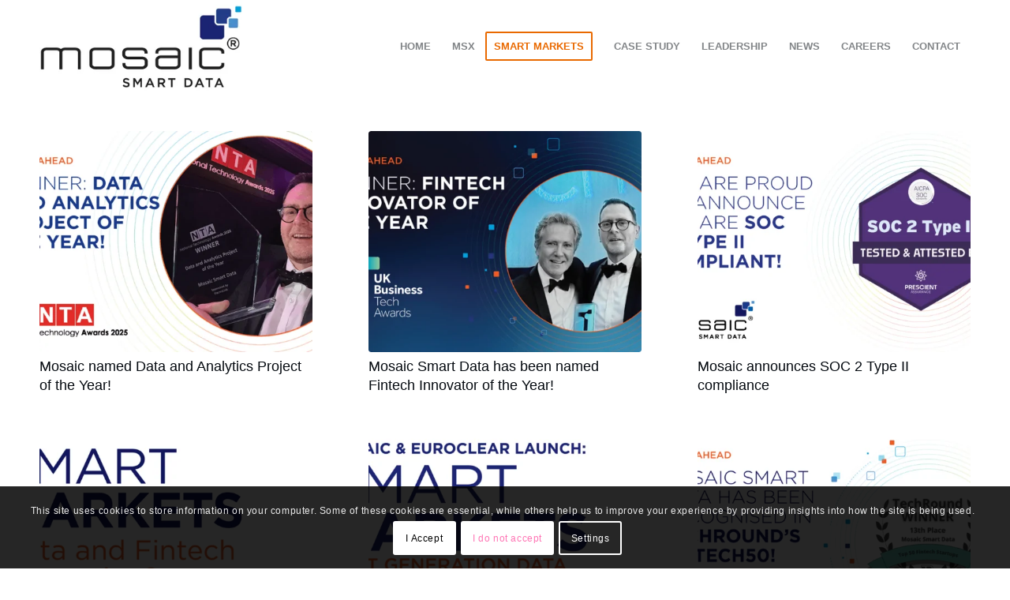

--- FILE ---
content_type: text/html; charset=UTF-8
request_url: https://mosaicsmartdata.com/category/press/
body_size: 20737
content:
<!DOCTYPE html>
<html lang="en-US" class="html_stretched responsive av-preloader-disabled  html_header_top html_logo_left html_main_nav_header html_menu_right html_large html_header_sticky html_header_shrinking html_mobile_menu_phone html_header_searchicon_disabled html_content_align_center html_header_unstick_top_disabled html_header_stretch_disabled html_minimal_header html_av-submenu-hidden html_av-submenu-display-click html_av-overlay-side html_av-overlay-side-classic html_av-submenu-clone html_entry_id_18326 av-cookies-consent-show-message-bar av-cookies-cookie-consent-enabled av-cookies-needs-opt-in av-cookies-essential-only av-cookies-user-needs-accept-button avia-cookie-check-browser-settings av-no-preview av-default-lightbox html_text_menu_active av-mobile-menu-switch-default">
<head>
<meta charset="UTF-8" />
<meta name="robots" content="noindex, follow" />


<!-- mobile setting -->
<meta name="viewport" content="width=device-width, initial-scale=1">

<!-- Scripts/CSS and wp_head hook -->
<title>Press &#8211; Mosaic Smart Data</title>
<meta name='robots' content='max-image-preview:large' />
	<style>img:is([sizes="auto" i], [sizes^="auto," i]) { contain-intrinsic-size: 3000px 1500px }</style>
	
				<script type='text/javascript'>

				function avia_cookie_check_sessionStorage()
				{
					//	FF throws error when all cookies blocked !!
					var sessionBlocked = false;
					try
					{
						var test = sessionStorage.getItem( 'aviaCookieRefused' ) != null;
					}
					catch(e)
					{
						sessionBlocked = true;
					}

					var aviaCookieRefused = ! sessionBlocked ? sessionStorage.getItem( 'aviaCookieRefused' ) : null;

					var html = document.getElementsByTagName('html')[0];

					/**
					 * Set a class to avoid calls to sessionStorage
					 */
					if( sessionBlocked || aviaCookieRefused )
					{
						if( html.className.indexOf('av-cookies-session-refused') < 0 )
						{
							html.className += ' av-cookies-session-refused';
						}
					}

					if( sessionBlocked || aviaCookieRefused || document.cookie.match(/aviaCookieConsent/) )
					{
						if( html.className.indexOf('av-cookies-user-silent-accept') >= 0 )
						{
							 html.className = html.className.replace(/\bav-cookies-user-silent-accept\b/g, '');
						}
					}
				}

				avia_cookie_check_sessionStorage();

			</script>
			<link rel="alternate" type="application/rss+xml" title="Mosaic Smart Data &raquo; Feed" href="https://mosaicsmartdata.com/feed/" />
<link rel="alternate" type="application/rss+xml" title="Mosaic Smart Data &raquo; Comments Feed" href="https://mosaicsmartdata.com/comments/feed/" />
<link rel="alternate" type="application/rss+xml" title="Mosaic Smart Data &raquo; Press Category Feed" href="https://mosaicsmartdata.com/category/press/feed/" />

<!-- google webfont font replacement -->

			<script type='text/javascript'>

				(function() {

					/*	check if webfonts are disabled by user setting via cookie - or user must opt in.	*/
					var html = document.getElementsByTagName('html')[0];
					var cookie_check = html.className.indexOf('av-cookies-needs-opt-in') >= 0 || html.className.indexOf('av-cookies-can-opt-out') >= 0;
					var allow_continue = true;
					var silent_accept_cookie = html.className.indexOf('av-cookies-user-silent-accept') >= 0;

					if( cookie_check && ! silent_accept_cookie )
					{
						if( ! document.cookie.match(/aviaCookieConsent/) || html.className.indexOf('av-cookies-session-refused') >= 0 )
						{
							allow_continue = false;
						}
						else
						{
							if( ! document.cookie.match(/aviaPrivacyRefuseCookiesHideBar/) )
							{
								allow_continue = false;
							}
							else if( ! document.cookie.match(/aviaPrivacyEssentialCookiesEnabled/) )
							{
								allow_continue = false;
							}
							else if( document.cookie.match(/aviaPrivacyGoogleWebfontsDisabled/) )
							{
								allow_continue = false;
							}
						}
					}

					if( allow_continue )
					{
						var f = document.createElement('link');

						f.type 	= 'text/css';
						f.rel 	= 'stylesheet';
						f.href 	= '//fonts.googleapis.com/css?family=Open+Sans:400,600&display=auto';
						f.id 	= 'avia-google-webfont';

						document.getElementsByTagName('head')[0].appendChild(f);
					}
				})();

			</script>
			<script type="text/javascript">
/* <![CDATA[ */
window._wpemojiSettings = {"baseUrl":"https:\/\/s.w.org\/images\/core\/emoji\/16.0.1\/72x72\/","ext":".png","svgUrl":"https:\/\/s.w.org\/images\/core\/emoji\/16.0.1\/svg\/","svgExt":".svg","source":{"concatemoji":"https:\/\/mosaicsmartdata.com\/wp-includes\/js\/wp-emoji-release.min.js?ver=6.8.3"}};
/*! This file is auto-generated */
!function(s,n){var o,i,e;function c(e){try{var t={supportTests:e,timestamp:(new Date).valueOf()};sessionStorage.setItem(o,JSON.stringify(t))}catch(e){}}function p(e,t,n){e.clearRect(0,0,e.canvas.width,e.canvas.height),e.fillText(t,0,0);var t=new Uint32Array(e.getImageData(0,0,e.canvas.width,e.canvas.height).data),a=(e.clearRect(0,0,e.canvas.width,e.canvas.height),e.fillText(n,0,0),new Uint32Array(e.getImageData(0,0,e.canvas.width,e.canvas.height).data));return t.every(function(e,t){return e===a[t]})}function u(e,t){e.clearRect(0,0,e.canvas.width,e.canvas.height),e.fillText(t,0,0);for(var n=e.getImageData(16,16,1,1),a=0;a<n.data.length;a++)if(0!==n.data[a])return!1;return!0}function f(e,t,n,a){switch(t){case"flag":return n(e,"\ud83c\udff3\ufe0f\u200d\u26a7\ufe0f","\ud83c\udff3\ufe0f\u200b\u26a7\ufe0f")?!1:!n(e,"\ud83c\udde8\ud83c\uddf6","\ud83c\udde8\u200b\ud83c\uddf6")&&!n(e,"\ud83c\udff4\udb40\udc67\udb40\udc62\udb40\udc65\udb40\udc6e\udb40\udc67\udb40\udc7f","\ud83c\udff4\u200b\udb40\udc67\u200b\udb40\udc62\u200b\udb40\udc65\u200b\udb40\udc6e\u200b\udb40\udc67\u200b\udb40\udc7f");case"emoji":return!a(e,"\ud83e\udedf")}return!1}function g(e,t,n,a){var r="undefined"!=typeof WorkerGlobalScope&&self instanceof WorkerGlobalScope?new OffscreenCanvas(300,150):s.createElement("canvas"),o=r.getContext("2d",{willReadFrequently:!0}),i=(o.textBaseline="top",o.font="600 32px Arial",{});return e.forEach(function(e){i[e]=t(o,e,n,a)}),i}function t(e){var t=s.createElement("script");t.src=e,t.defer=!0,s.head.appendChild(t)}"undefined"!=typeof Promise&&(o="wpEmojiSettingsSupports",i=["flag","emoji"],n.supports={everything:!0,everythingExceptFlag:!0},e=new Promise(function(e){s.addEventListener("DOMContentLoaded",e,{once:!0})}),new Promise(function(t){var n=function(){try{var e=JSON.parse(sessionStorage.getItem(o));if("object"==typeof e&&"number"==typeof e.timestamp&&(new Date).valueOf()<e.timestamp+604800&&"object"==typeof e.supportTests)return e.supportTests}catch(e){}return null}();if(!n){if("undefined"!=typeof Worker&&"undefined"!=typeof OffscreenCanvas&&"undefined"!=typeof URL&&URL.createObjectURL&&"undefined"!=typeof Blob)try{var e="postMessage("+g.toString()+"("+[JSON.stringify(i),f.toString(),p.toString(),u.toString()].join(",")+"));",a=new Blob([e],{type:"text/javascript"}),r=new Worker(URL.createObjectURL(a),{name:"wpTestEmojiSupports"});return void(r.onmessage=function(e){c(n=e.data),r.terminate(),t(n)})}catch(e){}c(n=g(i,f,p,u))}t(n)}).then(function(e){for(var t in e)n.supports[t]=e[t],n.supports.everything=n.supports.everything&&n.supports[t],"flag"!==t&&(n.supports.everythingExceptFlag=n.supports.everythingExceptFlag&&n.supports[t]);n.supports.everythingExceptFlag=n.supports.everythingExceptFlag&&!n.supports.flag,n.DOMReady=!1,n.readyCallback=function(){n.DOMReady=!0}}).then(function(){return e}).then(function(){var e;n.supports.everything||(n.readyCallback(),(e=n.source||{}).concatemoji?t(e.concatemoji):e.wpemoji&&e.twemoji&&(t(e.twemoji),t(e.wpemoji)))}))}((window,document),window._wpemojiSettings);
/* ]]> */
</script>
<style id='wp-emoji-styles-inline-css' type='text/css'>

	img.wp-smiley, img.emoji {
		display: inline !important;
		border: none !important;
		box-shadow: none !important;
		height: 1em !important;
		width: 1em !important;
		margin: 0 0.07em !important;
		vertical-align: -0.1em !important;
		background: none !important;
		padding: 0 !important;
	}
</style>
<link rel='stylesheet' id='wp-block-library-css' href='https://mosaicsmartdata.com/wp-includes/css/dist/block-library/style.min.css?ver=6.8.3' type='text/css' media='all' />
<style id='global-styles-inline-css' type='text/css'>
:root{--wp--preset--aspect-ratio--square: 1;--wp--preset--aspect-ratio--4-3: 4/3;--wp--preset--aspect-ratio--3-4: 3/4;--wp--preset--aspect-ratio--3-2: 3/2;--wp--preset--aspect-ratio--2-3: 2/3;--wp--preset--aspect-ratio--16-9: 16/9;--wp--preset--aspect-ratio--9-16: 9/16;--wp--preset--color--black: #000000;--wp--preset--color--cyan-bluish-gray: #abb8c3;--wp--preset--color--white: #ffffff;--wp--preset--color--pale-pink: #f78da7;--wp--preset--color--vivid-red: #cf2e2e;--wp--preset--color--luminous-vivid-orange: #ff6900;--wp--preset--color--luminous-vivid-amber: #fcb900;--wp--preset--color--light-green-cyan: #7bdcb5;--wp--preset--color--vivid-green-cyan: #00d084;--wp--preset--color--pale-cyan-blue: #8ed1fc;--wp--preset--color--vivid-cyan-blue: #0693e3;--wp--preset--color--vivid-purple: #9b51e0;--wp--preset--color--metallic-red: #b02b2c;--wp--preset--color--maximum-yellow-red: #edae44;--wp--preset--color--yellow-sun: #eeee22;--wp--preset--color--palm-leaf: #83a846;--wp--preset--color--aero: #7bb0e7;--wp--preset--color--old-lavender: #745f7e;--wp--preset--color--steel-teal: #5f8789;--wp--preset--color--raspberry-pink: #d65799;--wp--preset--color--medium-turquoise: #4ecac2;--wp--preset--gradient--vivid-cyan-blue-to-vivid-purple: linear-gradient(135deg,rgba(6,147,227,1) 0%,rgb(155,81,224) 100%);--wp--preset--gradient--light-green-cyan-to-vivid-green-cyan: linear-gradient(135deg,rgb(122,220,180) 0%,rgb(0,208,130) 100%);--wp--preset--gradient--luminous-vivid-amber-to-luminous-vivid-orange: linear-gradient(135deg,rgba(252,185,0,1) 0%,rgba(255,105,0,1) 100%);--wp--preset--gradient--luminous-vivid-orange-to-vivid-red: linear-gradient(135deg,rgba(255,105,0,1) 0%,rgb(207,46,46) 100%);--wp--preset--gradient--very-light-gray-to-cyan-bluish-gray: linear-gradient(135deg,rgb(238,238,238) 0%,rgb(169,184,195) 100%);--wp--preset--gradient--cool-to-warm-spectrum: linear-gradient(135deg,rgb(74,234,220) 0%,rgb(151,120,209) 20%,rgb(207,42,186) 40%,rgb(238,44,130) 60%,rgb(251,105,98) 80%,rgb(254,248,76) 100%);--wp--preset--gradient--blush-light-purple: linear-gradient(135deg,rgb(255,206,236) 0%,rgb(152,150,240) 100%);--wp--preset--gradient--blush-bordeaux: linear-gradient(135deg,rgb(254,205,165) 0%,rgb(254,45,45) 50%,rgb(107,0,62) 100%);--wp--preset--gradient--luminous-dusk: linear-gradient(135deg,rgb(255,203,112) 0%,rgb(199,81,192) 50%,rgb(65,88,208) 100%);--wp--preset--gradient--pale-ocean: linear-gradient(135deg,rgb(255,245,203) 0%,rgb(182,227,212) 50%,rgb(51,167,181) 100%);--wp--preset--gradient--electric-grass: linear-gradient(135deg,rgb(202,248,128) 0%,rgb(113,206,126) 100%);--wp--preset--gradient--midnight: linear-gradient(135deg,rgb(2,3,129) 0%,rgb(40,116,252) 100%);--wp--preset--font-size--small: 1rem;--wp--preset--font-size--medium: 1.125rem;--wp--preset--font-size--large: 1.75rem;--wp--preset--font-size--x-large: clamp(1.75rem, 3vw, 2.25rem);--wp--preset--spacing--20: 0.44rem;--wp--preset--spacing--30: 0.67rem;--wp--preset--spacing--40: 1rem;--wp--preset--spacing--50: 1.5rem;--wp--preset--spacing--60: 2.25rem;--wp--preset--spacing--70: 3.38rem;--wp--preset--spacing--80: 5.06rem;--wp--preset--shadow--natural: 6px 6px 9px rgba(0, 0, 0, 0.2);--wp--preset--shadow--deep: 12px 12px 50px rgba(0, 0, 0, 0.4);--wp--preset--shadow--sharp: 6px 6px 0px rgba(0, 0, 0, 0.2);--wp--preset--shadow--outlined: 6px 6px 0px -3px rgba(255, 255, 255, 1), 6px 6px rgba(0, 0, 0, 1);--wp--preset--shadow--crisp: 6px 6px 0px rgba(0, 0, 0, 1);}:root { --wp--style--global--content-size: 800px;--wp--style--global--wide-size: 1130px; }:where(body) { margin: 0; }.wp-site-blocks > .alignleft { float: left; margin-right: 2em; }.wp-site-blocks > .alignright { float: right; margin-left: 2em; }.wp-site-blocks > .aligncenter { justify-content: center; margin-left: auto; margin-right: auto; }:where(.is-layout-flex){gap: 0.5em;}:where(.is-layout-grid){gap: 0.5em;}.is-layout-flow > .alignleft{float: left;margin-inline-start: 0;margin-inline-end: 2em;}.is-layout-flow > .alignright{float: right;margin-inline-start: 2em;margin-inline-end: 0;}.is-layout-flow > .aligncenter{margin-left: auto !important;margin-right: auto !important;}.is-layout-constrained > .alignleft{float: left;margin-inline-start: 0;margin-inline-end: 2em;}.is-layout-constrained > .alignright{float: right;margin-inline-start: 2em;margin-inline-end: 0;}.is-layout-constrained > .aligncenter{margin-left: auto !important;margin-right: auto !important;}.is-layout-constrained > :where(:not(.alignleft):not(.alignright):not(.alignfull)){max-width: var(--wp--style--global--content-size);margin-left: auto !important;margin-right: auto !important;}.is-layout-constrained > .alignwide{max-width: var(--wp--style--global--wide-size);}body .is-layout-flex{display: flex;}.is-layout-flex{flex-wrap: wrap;align-items: center;}.is-layout-flex > :is(*, div){margin: 0;}body .is-layout-grid{display: grid;}.is-layout-grid > :is(*, div){margin: 0;}body{padding-top: 0px;padding-right: 0px;padding-bottom: 0px;padding-left: 0px;}a:where(:not(.wp-element-button)){text-decoration: underline;}:root :where(.wp-element-button, .wp-block-button__link){background-color: #32373c;border-width: 0;color: #fff;font-family: inherit;font-size: inherit;line-height: inherit;padding: calc(0.667em + 2px) calc(1.333em + 2px);text-decoration: none;}.has-black-color{color: var(--wp--preset--color--black) !important;}.has-cyan-bluish-gray-color{color: var(--wp--preset--color--cyan-bluish-gray) !important;}.has-white-color{color: var(--wp--preset--color--white) !important;}.has-pale-pink-color{color: var(--wp--preset--color--pale-pink) !important;}.has-vivid-red-color{color: var(--wp--preset--color--vivid-red) !important;}.has-luminous-vivid-orange-color{color: var(--wp--preset--color--luminous-vivid-orange) !important;}.has-luminous-vivid-amber-color{color: var(--wp--preset--color--luminous-vivid-amber) !important;}.has-light-green-cyan-color{color: var(--wp--preset--color--light-green-cyan) !important;}.has-vivid-green-cyan-color{color: var(--wp--preset--color--vivid-green-cyan) !important;}.has-pale-cyan-blue-color{color: var(--wp--preset--color--pale-cyan-blue) !important;}.has-vivid-cyan-blue-color{color: var(--wp--preset--color--vivid-cyan-blue) !important;}.has-vivid-purple-color{color: var(--wp--preset--color--vivid-purple) !important;}.has-metallic-red-color{color: var(--wp--preset--color--metallic-red) !important;}.has-maximum-yellow-red-color{color: var(--wp--preset--color--maximum-yellow-red) !important;}.has-yellow-sun-color{color: var(--wp--preset--color--yellow-sun) !important;}.has-palm-leaf-color{color: var(--wp--preset--color--palm-leaf) !important;}.has-aero-color{color: var(--wp--preset--color--aero) !important;}.has-old-lavender-color{color: var(--wp--preset--color--old-lavender) !important;}.has-steel-teal-color{color: var(--wp--preset--color--steel-teal) !important;}.has-raspberry-pink-color{color: var(--wp--preset--color--raspberry-pink) !important;}.has-medium-turquoise-color{color: var(--wp--preset--color--medium-turquoise) !important;}.has-black-background-color{background-color: var(--wp--preset--color--black) !important;}.has-cyan-bluish-gray-background-color{background-color: var(--wp--preset--color--cyan-bluish-gray) !important;}.has-white-background-color{background-color: var(--wp--preset--color--white) !important;}.has-pale-pink-background-color{background-color: var(--wp--preset--color--pale-pink) !important;}.has-vivid-red-background-color{background-color: var(--wp--preset--color--vivid-red) !important;}.has-luminous-vivid-orange-background-color{background-color: var(--wp--preset--color--luminous-vivid-orange) !important;}.has-luminous-vivid-amber-background-color{background-color: var(--wp--preset--color--luminous-vivid-amber) !important;}.has-light-green-cyan-background-color{background-color: var(--wp--preset--color--light-green-cyan) !important;}.has-vivid-green-cyan-background-color{background-color: var(--wp--preset--color--vivid-green-cyan) !important;}.has-pale-cyan-blue-background-color{background-color: var(--wp--preset--color--pale-cyan-blue) !important;}.has-vivid-cyan-blue-background-color{background-color: var(--wp--preset--color--vivid-cyan-blue) !important;}.has-vivid-purple-background-color{background-color: var(--wp--preset--color--vivid-purple) !important;}.has-metallic-red-background-color{background-color: var(--wp--preset--color--metallic-red) !important;}.has-maximum-yellow-red-background-color{background-color: var(--wp--preset--color--maximum-yellow-red) !important;}.has-yellow-sun-background-color{background-color: var(--wp--preset--color--yellow-sun) !important;}.has-palm-leaf-background-color{background-color: var(--wp--preset--color--palm-leaf) !important;}.has-aero-background-color{background-color: var(--wp--preset--color--aero) !important;}.has-old-lavender-background-color{background-color: var(--wp--preset--color--old-lavender) !important;}.has-steel-teal-background-color{background-color: var(--wp--preset--color--steel-teal) !important;}.has-raspberry-pink-background-color{background-color: var(--wp--preset--color--raspberry-pink) !important;}.has-medium-turquoise-background-color{background-color: var(--wp--preset--color--medium-turquoise) !important;}.has-black-border-color{border-color: var(--wp--preset--color--black) !important;}.has-cyan-bluish-gray-border-color{border-color: var(--wp--preset--color--cyan-bluish-gray) !important;}.has-white-border-color{border-color: var(--wp--preset--color--white) !important;}.has-pale-pink-border-color{border-color: var(--wp--preset--color--pale-pink) !important;}.has-vivid-red-border-color{border-color: var(--wp--preset--color--vivid-red) !important;}.has-luminous-vivid-orange-border-color{border-color: var(--wp--preset--color--luminous-vivid-orange) !important;}.has-luminous-vivid-amber-border-color{border-color: var(--wp--preset--color--luminous-vivid-amber) !important;}.has-light-green-cyan-border-color{border-color: var(--wp--preset--color--light-green-cyan) !important;}.has-vivid-green-cyan-border-color{border-color: var(--wp--preset--color--vivid-green-cyan) !important;}.has-pale-cyan-blue-border-color{border-color: var(--wp--preset--color--pale-cyan-blue) !important;}.has-vivid-cyan-blue-border-color{border-color: var(--wp--preset--color--vivid-cyan-blue) !important;}.has-vivid-purple-border-color{border-color: var(--wp--preset--color--vivid-purple) !important;}.has-metallic-red-border-color{border-color: var(--wp--preset--color--metallic-red) !important;}.has-maximum-yellow-red-border-color{border-color: var(--wp--preset--color--maximum-yellow-red) !important;}.has-yellow-sun-border-color{border-color: var(--wp--preset--color--yellow-sun) !important;}.has-palm-leaf-border-color{border-color: var(--wp--preset--color--palm-leaf) !important;}.has-aero-border-color{border-color: var(--wp--preset--color--aero) !important;}.has-old-lavender-border-color{border-color: var(--wp--preset--color--old-lavender) !important;}.has-steel-teal-border-color{border-color: var(--wp--preset--color--steel-teal) !important;}.has-raspberry-pink-border-color{border-color: var(--wp--preset--color--raspberry-pink) !important;}.has-medium-turquoise-border-color{border-color: var(--wp--preset--color--medium-turquoise) !important;}.has-vivid-cyan-blue-to-vivid-purple-gradient-background{background: var(--wp--preset--gradient--vivid-cyan-blue-to-vivid-purple) !important;}.has-light-green-cyan-to-vivid-green-cyan-gradient-background{background: var(--wp--preset--gradient--light-green-cyan-to-vivid-green-cyan) !important;}.has-luminous-vivid-amber-to-luminous-vivid-orange-gradient-background{background: var(--wp--preset--gradient--luminous-vivid-amber-to-luminous-vivid-orange) !important;}.has-luminous-vivid-orange-to-vivid-red-gradient-background{background: var(--wp--preset--gradient--luminous-vivid-orange-to-vivid-red) !important;}.has-very-light-gray-to-cyan-bluish-gray-gradient-background{background: var(--wp--preset--gradient--very-light-gray-to-cyan-bluish-gray) !important;}.has-cool-to-warm-spectrum-gradient-background{background: var(--wp--preset--gradient--cool-to-warm-spectrum) !important;}.has-blush-light-purple-gradient-background{background: var(--wp--preset--gradient--blush-light-purple) !important;}.has-blush-bordeaux-gradient-background{background: var(--wp--preset--gradient--blush-bordeaux) !important;}.has-luminous-dusk-gradient-background{background: var(--wp--preset--gradient--luminous-dusk) !important;}.has-pale-ocean-gradient-background{background: var(--wp--preset--gradient--pale-ocean) !important;}.has-electric-grass-gradient-background{background: var(--wp--preset--gradient--electric-grass) !important;}.has-midnight-gradient-background{background: var(--wp--preset--gradient--midnight) !important;}.has-small-font-size{font-size: var(--wp--preset--font-size--small) !important;}.has-medium-font-size{font-size: var(--wp--preset--font-size--medium) !important;}.has-large-font-size{font-size: var(--wp--preset--font-size--large) !important;}.has-x-large-font-size{font-size: var(--wp--preset--font-size--x-large) !important;}
:where(.wp-block-post-template.is-layout-flex){gap: 1.25em;}:where(.wp-block-post-template.is-layout-grid){gap: 1.25em;}
:where(.wp-block-columns.is-layout-flex){gap: 2em;}:where(.wp-block-columns.is-layout-grid){gap: 2em;}
:root :where(.wp-block-pullquote){font-size: 1.5em;line-height: 1.6;}
</style>
<link rel='stylesheet' id='ctf_styles-css' href='https://mosaicsmartdata.com/wp-content/plugins/custom-twitter-feeds/css/ctf-styles.min.css?ver=2.3.1' type='text/css' media='all' />
<link rel='stylesheet' id='mediaelement-css' href='https://mosaicsmartdata.com/wp-includes/js/mediaelement/mediaelementplayer-legacy.min.css?ver=4.2.17' type='text/css' media='all' />
<link rel='stylesheet' id='wp-mediaelement-css' href='https://mosaicsmartdata.com/wp-includes/js/mediaelement/wp-mediaelement.min.css?ver=6.8.3' type='text/css' media='all' />
<link rel='stylesheet' id='avia-merged-styles-css' href='https://mosaicsmartdata.com/wp-content/uploads/dynamic_avia/avia-merged-styles-945a275357eb574626c24a0e0eab9d21---67cea73652331.css' type='text/css' media='all' />
<link rel='stylesheet' id='avia-single-post-18326-css' href='https://mosaicsmartdata.com/wp-content/uploads/avia_posts_css/post-18326.css?ver=ver-1747641813' type='text/css' media='all' />
<script type="text/javascript" src="https://mosaicsmartdata.com/wp-includes/js/jquery/jquery.min.js?ver=3.7.1" id="jquery-core-js"></script>
<script type="text/javascript" src="https://mosaicsmartdata.com/wp-includes/js/jquery/jquery-migrate.min.js?ver=3.4.1" id="jquery-migrate-js"></script>
<link rel="https://api.w.org/" href="https://mosaicsmartdata.com/wp-json/" /><link rel="alternate" title="JSON" type="application/json" href="https://mosaicsmartdata.com/wp-json/wp/v2/categories/8" /><link rel="EditURI" type="application/rsd+xml" title="RSD" href="https://mosaicsmartdata.com/xmlrpc.php?rsd" />
<meta name="generator" content="WordPress 6.8.3" />
<script>
(function () {
	if (window.location.pathname.endsWith('fxliquidity') || window.location.pathname.endsWith('fxliquidity/')) {
		if (document.cookie.indexOf('fxliquidity_registered=yes') > -1) {
			window.location = window.location.href + (window.location.pathname.endsWith('/') ? '' : '/') + 'home/';
		}
	} else {
		var idx = window.location.href.indexOf('/fxliquidity/');
		if (idx > -1) {
			var html = document.getElementsByTagName('html')[0];
			var cookie_check = html.className.indexOf('av-cookies-needs-opt-in') >= 0 || html.className.indexOf('av-cookies-can-opt-out') >= 0;
			var allow_continue = true;
			var silent_accept_cookie = html.className.indexOf('av-cookies-user-silent-accept') >= 0;
			if (cookie_check && !silent_accept_cookie) {
				if (!document.cookie.match(/aviaCookieConsent/) || html.className.indexOf('av-cookies-session-refused') >= 0) {
					allow_continue=false;
				} else {
					if(!document.cookie.match(/aviaPrivacyRefuseCookiesHideBar/)) {
						allow_continue=false;
					} else if (!document.cookie.match(/aviaPrivacyEssentialCookiesEnabled/)) {
						allow_continue=false;
					} else if(document.cookie.match(/aviaPrivacyGoogleTrackingDisabled/)) {
						allow_continue=false;
					}
				}
			}
			if (allow_continue && document.cookie.indexOf('fxliquidity_registered=yes') === -1) {
				window.location = window.location.href.substr(0, idx + 13);
			}
		}
	}
})();
</script>

<!-- Google Tag Manager -->
<script>(function(w,d,s,l,i){w[l]=w[l]||[];w[l].push({'gtm.start':
new Date().getTime(),event:'gtm.js'});var f=d.getElementsByTagName(s)[0],
j=d.createElement(s),dl=l!='dataLayer'?'&l='+l:'';j.async=true;j.src=
'https://www.googletagmanager.com/gtm.js?id='+i+dl;f.parentNode.insertBefore(j,f);
})(window,document,'script','dataLayer','GTM-KVZPP4WN');</script>
<!-- End Google Tag Manager -->

<script type="text/javascript" src="https://secure.sharpinspiration-instinct.com/js/793312.js" ></script>
<noscript><img src="https://secure.sharpinspiration-instinct.com/793312.png" style="display:none;" /></noscript><link rel="profile" href="http://gmpg.org/xfn/11" />
<link rel="alternate" type="application/rss+xml" title="Mosaic Smart Data RSS2 Feed" href="https://mosaicsmartdata.com/feed/" />
<link rel="pingback" href="https://mosaicsmartdata.com/xmlrpc.php" />
<!--[if lt IE 9]><script src="https://mosaicsmartdata.com/wp-content/themes/enfold/js/html5shiv.js"></script><![endif]-->
<link rel="icon" href="https://mosaicsmartdata.com/wp-content/uploads/2015/02/mosaic_favicon.png" type="image/png">

<!-- To speed up the rendering and to display the site as fast as possible to the user we include some styles and scripts for above the fold content inline -->
<script type="text/javascript">"use strict";var avia_is_mobile=!1;/Android|webOS|iPhone|iPad|iPod|BlackBerry|IEMobile|Opera Mini/i.test(navigator.userAgent)&&"ontouchstart"in document.documentElement?(avia_is_mobile=!0,document.documentElement.className+=" avia_mobile "):document.documentElement.className+=" avia_desktop ",document.documentElement.className+=" js_active ",function(){var e=["-webkit-","-moz-","-ms-",""],t="",n=!1,o=!1;for(var a in e)e[a]+"transform"in document.documentElement.style&&(n=!0,t=e[a]+"transform"),e[a]+"perspective"in document.documentElement.style&&(o=!0);n&&(document.documentElement.className+=" avia_transform "),o&&(document.documentElement.className+=" avia_transform3d "),"function"==typeof document.getElementsByClassName&&"function"==typeof document.documentElement.getBoundingClientRect&&0==avia_is_mobile&&t&&window.innerHeight>0&&setTimeout(function(){var e=0,n={},o=0,a=document.getElementsByClassName("av-parallax"),m=window.pageYOffset||document.documentElement.scrollTop;for(e=0;e<a.length;e++)a[e].style.top="0px",n=a[e].getBoundingClientRect(),o=Math.ceil(.3*(window.innerHeight+m-n.top)),a[e].style[t]="translate(0px, "+o+"px)",a[e].style.top="auto",a[e].className+=" enabled-parallax "},50)}();</script><style type='text/css'>
@font-face {font-family: 'entypo-fontello'; font-weight: normal; font-style: normal; font-display: auto;
src: url('https://mosaicsmartdata.com/wp-content/themes/enfold/config-templatebuilder/avia-template-builder/assets/fonts/entypo-fontello.woff2') format('woff2'),
url('https://mosaicsmartdata.com/wp-content/themes/enfold/config-templatebuilder/avia-template-builder/assets/fonts/entypo-fontello.woff') format('woff'),
url('https://mosaicsmartdata.com/wp-content/themes/enfold/config-templatebuilder/avia-template-builder/assets/fonts/entypo-fontello.ttf') format('truetype'),
url('https://mosaicsmartdata.com/wp-content/themes/enfold/config-templatebuilder/avia-template-builder/assets/fonts/entypo-fontello.svg#entypo-fontello') format('svg'),
url('https://mosaicsmartdata.com/wp-content/themes/enfold/config-templatebuilder/avia-template-builder/assets/fonts/entypo-fontello.eot'),
url('https://mosaicsmartdata.com/wp-content/themes/enfold/config-templatebuilder/avia-template-builder/assets/fonts/entypo-fontello.eot?#iefix') format('embedded-opentype');
} #top .avia-font-entypo-fontello, body .avia-font-entypo-fontello, html body [data-av_iconfont='entypo-fontello']:before{ font-family: 'entypo-fontello'; }
</style>

<!--
Debugging Info for Theme support: 

Theme: Enfold
Version: 5.2.1
Installed: enfold
AviaFramework Version: 5.2
AviaBuilder Version: 5.2
aviaElementManager Version: 1.0.1
ML:512-PU:40-PLA:11
WP:6.8.3
Compress: CSS:all theme files - JS:all theme files
Updates: enabled - token has changed and not verified
PLAu:10
-->
</head>

<body id="top" class="archive category category-press category-8 wp-theme-enfold stretched rtl_columns av-curtain-numeric open_sans  avia-responsive-images-support" itemscope="itemscope" itemtype="https://schema.org/WebPage" >

	<!-- Google Tag Manager (noscript) -->
<noscript><iframe src="https://www.googletagmanager.com/ns.html?id=GTM-KVZPP4WN"
height="0" width="0" style="display:none;visibility:hidden"></iframe></noscript>
<!-- End Google Tag Manager (noscript) -->
	<div id='wrap_all'>

	
<header id='header' class='all_colors header_color light_bg_color  av_header_top av_logo_left av_main_nav_header av_menu_right av_large av_header_sticky av_header_shrinking av_header_stretch_disabled av_mobile_menu_phone av_header_searchicon_disabled av_header_unstick_top_disabled av_seperator_small_border av_minimal_header av_bottom_nav_disabled  av_alternate_logo_active'  role="banner" itemscope="itemscope" itemtype="https://schema.org/WPHeader" >

		<div  id='header_main' class='container_wrap container_wrap_logo'>

        <div class='container av-logo-container'><div class='inner-container'><span class='logo avia-standard-logo'><a href='https://mosaicsmartdata.com/' class=''><img src="https://mosaicsmartdata.com/wp-content/webp-express/webp-images/doc-root/wp-content/uploads/2016/04/MSD-Logo-Web-2016a.jpg.webp" srcset="https://mosaicsmartdata.com/wp-content/webp-express/webp-images/doc-root/wp-content/uploads/2016/04/MSD-Logo-Web-2016a.jpg.webp 340w,  https://mosaicsmartdata.com/wp-content/webp-express/webp-images/doc-root/wp-content/uploads/2016/04/MSD-Logo-Web-2016a-300x138.jpg.webp 300w" sizes="(max-width: 340px) 100vw, 340px" height="100" width="300" alt='Mosaic Smart Data' title='MSD-Logo-Web-2016a' /></a></span><nav class='main_menu' data-selectname='Select a page'  role="navigation" itemscope="itemscope" itemtype="https://schema.org/SiteNavigationElement" ><div class="avia-menu av-main-nav-wrap"><ul role="menu" class="menu av-main-nav" id="avia-menu"><li role="menuitem" id="menu-item-14462" class="menu-item menu-item-type-post_type menu-item-object-page menu-item-home menu-item-top-level menu-item-top-level-1"><a href="https://mosaicsmartdata.com/" itemprop="url" tabindex="0"><span class="avia-bullet"></span><span class="avia-menu-text">HOME</span><span class="avia-menu-fx"><span class="avia-arrow-wrap"><span class="avia-arrow"></span></span></span></a></li>
<li role="menuitem" id="menu-item-14190" class="menu-item menu-item-type-custom menu-item-object-custom menu-item-has-children menu-item-top-level menu-item-top-level-2"><a href="#" itemprop="url" tabindex="0"><span class="avia-bullet"></span><span class="avia-menu-text">MSX</span><span class="avia-menu-fx"><span class="avia-arrow-wrap"><span class="avia-arrow"></span></span></span></a>


<ul class="sub-menu">
	<li role="menuitem" id="menu-item-16036" class="menu-item menu-item-type-post_type menu-item-object-page"><a href="https://mosaicsmartdata.com/foreign-exchange/" itemprop="url" tabindex="0"><span class="avia-bullet"></span><span class="avia-menu-text">FOREIGN EXCHANGE</span></a></li>
	<li role="menuitem" id="menu-item-16035" class="menu-item menu-item-type-post_type menu-item-object-page"><a href="https://mosaicsmartdata.com/rates/" itemprop="url" tabindex="0"><span class="avia-bullet"></span><span class="avia-menu-text">RATES</span></a></li>
	<li role="menuitem" id="menu-item-15773" class="menu-item menu-item-type-post_type menu-item-object-page"><a href="https://mosaicsmartdata.com/credit/" itemprop="url" tabindex="0"><span class="avia-bullet"></span><span class="avia-menu-text">CREDIT</span></a></li>
	<li role="menuitem" id="menu-item-15545" class="menu-item menu-item-type-post_type menu-item-object-page"><a href="https://mosaicsmartdata.com/repo/" itemprop="url" tabindex="0"><span class="avia-bullet"></span><span class="avia-menu-text">REPO</span></a></li>
	<li role="menuitem" id="menu-item-14370" class="menu-item menu-item-type-post_type menu-item-object-page"><a href="https://mosaicsmartdata.com/asset-class-definitions/" itemprop="url" tabindex="0"><span class="avia-bullet"></span><span class="avia-menu-text">ASSET CLASS COVERAGE</span></a></li>
	<li role="menuitem" id="menu-item-14393" class="menu-item menu-item-type-custom menu-item-object-custom menu-item-has-children"><a href="#" itemprop="url" tabindex="0"><span class="avia-bullet"></span><span class="avia-menu-text">ANALYTICS JOURNEY</span></a>
	<ul class="sub-menu">
		<li role="menuitem" id="menu-item-14363" class="menu-item menu-item-type-post_type menu-item-object-page"><a href="https://mosaicsmartdata.com/normalise/" itemprop="url" tabindex="0"><span class="avia-bullet"></span><span class="avia-menu-text">NORMALISE</span></a></li>
		<li role="menuitem" id="menu-item-14366" class="menu-item menu-item-type-post_type menu-item-object-page"><a href="https://mosaicsmartdata.com/analyse/" itemprop="url" tabindex="0"><span class="avia-bullet"></span><span class="avia-menu-text">ANALYSE</span></a></li>
		<li role="menuitem" id="menu-item-14362" class="menu-item menu-item-type-post_type menu-item-object-page"><a href="https://mosaicsmartdata.com/optimise/" itemprop="url" tabindex="0"><span class="avia-bullet"></span><span class="avia-menu-text">OPTIMISE</span></a></li>
		<li role="menuitem" id="menu-item-14361" class="menu-item menu-item-type-post_type menu-item-object-page"><a href="https://mosaicsmartdata.com/capitalise/" itemprop="url" tabindex="0"><span class="avia-bullet"></span><span class="avia-menu-text">CAPITALISE</span></a></li>
	</ul>
</li>
</ul>
</li>
<li role="menuitem" id="menu-item-17538" class="menu-item menu-item-type-post_type menu-item-object-page av-menu-button av-menu-button-bordered menu-item-top-level menu-item-top-level-3"><a href="https://mosaicsmartdata.com/smartmarkets/" itemprop="url" tabindex="0"><span class="avia-bullet"></span><span class="avia-menu-text">SMART MARKETS</span><span class="avia-menu-fx"><span class="avia-arrow-wrap"><span class="avia-arrow"></span></span></span></a></li>
<li role="menuitem" id="menu-item-15343" class="menu-item menu-item-type-custom menu-item-object-custom menu-item-has-children menu-item-top-level menu-item-top-level-4"><a href="#" itemprop="url" tabindex="0"><span class="avia-bullet"></span><span class="avia-menu-text">CASE STUDY</span><span class="avia-menu-fx"><span class="avia-arrow-wrap"><span class="avia-arrow"></span></span></span></a>


<ul class="sub-menu">
	<li role="menuitem" id="menu-item-17362" class="menu-item menu-item-type-post_type menu-item-object-page"><a href="https://mosaicsmartdata.com/celent-ing/" itemprop="url" tabindex="0"><span class="avia-bullet"></span><span class="avia-menu-text">CELENT ING</span></a></li>
	<li role="menuitem" id="menu-item-16656" class="menu-item menu-item-type-post_type menu-item-object-page"><a href="https://mosaicsmartdata.com/fixed-income-case-study/" itemprop="url" tabindex="0"><span class="avia-bullet"></span><span class="avia-menu-text">FIXED INCOME</span></a></li>
	<li role="menuitem" id="menu-item-15344" class="menu-item menu-item-type-post_type menu-item-object-page"><a href="https://mosaicsmartdata.com/ing/" itemprop="url" tabindex="0"><span class="avia-bullet"></span><span class="avia-menu-text">ING eFX</span></a></li>
	<li role="menuitem" id="menu-item-14183" class="menu-item menu-item-type-post_type menu-item-object-page"><a href="https://mosaicsmartdata.com/case-study/" itemprop="url" tabindex="0"><span class="avia-bullet"></span><span class="avia-menu-text">GLOBAL BANK FX</span></a></li>
</ul>
</li>
<li role="menuitem" id="menu-item-15108" class="menu-item menu-item-type-post_type menu-item-object-page menu-item-top-level menu-item-top-level-5"><a href="https://mosaicsmartdata.com/leadership/" itemprop="url" tabindex="0"><span class="avia-bullet"></span><span class="avia-menu-text">LEADERSHIP</span><span class="avia-menu-fx"><span class="avia-arrow-wrap"><span class="avia-arrow"></span></span></span></a></li>
<li role="menuitem" id="menu-item-14187" class="menu-item menu-item-type-post_type menu-item-object-page menu-item-has-children menu-item-top-level menu-item-top-level-6"><a href="https://mosaicsmartdata.com/news/" itemprop="url" tabindex="0"><span class="avia-bullet"></span><span class="avia-menu-text">NEWS</span><span class="avia-menu-fx"><span class="avia-arrow-wrap"><span class="avia-arrow"></span></span></span></a>


<ul class="sub-menu">
	<li role="menuitem" id="menu-item-14193" class="menu-item menu-item-type-custom menu-item-object-custom"><a href="https://mosaicsmartdata.com/news/#insights" itemprop="url" tabindex="0"><span class="avia-bullet"></span><span class="avia-menu-text">INSIGHTS</span></a></li>
	<li role="menuitem" id="menu-item-14368" class="menu-item menu-item-type-custom menu-item-object-custom"><a href="https://mosaicsmartdata.com/news/#press" itemprop="url" tabindex="0"><span class="avia-bullet"></span><span class="avia-menu-text">IN THE PRESS</span></a></li>
	<li role="menuitem" id="menu-item-14189" class="menu-item menu-item-type-post_type menu-item-object-page"><a href="https://mosaicsmartdata.com/events/" itemprop="url" tabindex="0"><span class="avia-bullet"></span><span class="avia-menu-text">EVENTS</span></a></li>
</ul>
</li>
<li role="menuitem" id="menu-item-14192" class="menu-item menu-item-type-custom menu-item-object-custom menu-item-top-level menu-item-top-level-7"><a href="https://www.behavox.com/careers/" itemprop="url" tabindex="0"><span class="avia-bullet"></span><span class="avia-menu-text">CAREERS</span><span class="avia-menu-fx"><span class="avia-arrow-wrap"><span class="avia-arrow"></span></span></span></a></li>
<li role="menuitem" id="menu-item-14369" class="menu-item menu-item-type-custom menu-item-object-custom menu-item-home menu-item-top-level menu-item-top-level-8"><a href="https://mosaicsmartdata.com/#contact" itemprop="url" tabindex="0"><span class="avia-bullet"></span><span class="avia-menu-text">CONTACT</span><span class="avia-menu-fx"><span class="avia-arrow-wrap"><span class="avia-arrow"></span></span></span></a></li>
<li class="av-burger-menu-main menu-item-avia-special">
	        			<a href="#" aria-label="Menu" aria-hidden="false">
							<span class="av-hamburger av-hamburger--spin av-js-hamburger">
								<span class="av-hamburger-box">
						          <span class="av-hamburger-inner"></span>
						          <strong>Menu</strong>
								</span>
							</span>
							<span class="avia_hidden_link_text">Menu</span>
						</a>
	        		   </li></ul></div></nav></div> </div> 
		<!-- end container_wrap-->
		</div>
		<div class='header_bg'></div>

<!-- end header -->
</header>

	<div id='main' class='all_colors' data-scroll-offset='116'>

	
		<div class='container_wrap container_wrap_first main_color fullsize'>

			<div class='container template-blog'>

				<main class='content av-content-full alpha units'  role="main" itemprop="mainContentOfPage" itemscope="itemscope" itemtype="https://schema.org/Blog" >

					

                    <div class='entry-content-wrapper'><div  data-slideshow-options="{&quot;animation&quot;:&quot;fade&quot;,&quot;autoplay&quot;:false,&quot;loop_autoplay&quot;:&quot;once&quot;,&quot;interval&quot;:5,&quot;loop_manual&quot;:&quot;manual-endless&quot;,&quot;autoplay_stopper&quot;:false,&quot;noNavigation&quot;:false,&quot;show_slide_delay&quot;:90}" class='avia-content-slider avia-content-grid-active avia-content-slider1 avia-content-slider-odd avia-builder-el-no-sibling av-slideshow-ui av-control-default   av-no-slider-navigation av-slideshow-manual av-loop-once av-loop-manual-endless'  itemscope="itemscope" itemtype="https://schema.org/Blog" ><div class="avia-content-slider-inner"><div class="slide-entry-wrap"><article class='slide-entry flex_column  post-entry post-entry-18326 slide-entry-overview slide-loop-1 slide-parity-odd  av_one_third first real-thumbnail post-format-standard'  itemscope="itemscope" itemtype="https://schema.org/BlogPosting" itemprop="blogPost" ><a href='https://mosaicsmartdata.com/mosaic-named-data-and-analytics-project-of-the-year/' data-rel='slide-1' class='slide-image' title='Mosaic named Data and Analytics Project of the Year!'><img width="495" height="400" src="https://mosaicsmartdata.com/wp-content/webp-express/webp-images/doc-root/wp-content/uploads/2025/05/NTA-2025-1-495x400.png.webp" class="wp-image-18331 avia-img-lazy-loading-not-18331 attachment-portfolio size-portfolio wp-post-image" alt="" decoding="async" /></a><div class="slide-content"><header class="entry-content-header"><h3 class='slide-entry-title entry-title'  itemprop="headline" ><a href='https://mosaicsmartdata.com/mosaic-named-data-and-analytics-project-of-the-year/' title='Mosaic named Data and Analytics Project of the Year!'>Mosaic named Data and Analytics Project of the Year!</a></h3><span class="av-vertical-delimiter"></span></header></div><footer class="entry-footer"></footer><span class='hidden'>
				<span class='av-structured-data'  itemprop="image" itemscope="itemscope" itemtype="https://schema.org/ImageObject" >
						<span itemprop='url'>https://mosaicsmartdata.com/wp-content/uploads/2025/05/NTA-2025-1.png</span>
						<span itemprop='height'>679</span>
						<span itemprop='width'>1200</span>
				</span>
				<span class='av-structured-data'  itemprop="publisher" itemtype="https://schema.org/Organization" itemscope="itemscope" >
						<span itemprop='name'>Adrian</span>
						<span itemprop='logo' itemscope itemtype='https://schema.org/ImageObject'>
							<span itemprop='url'>https://mosaicsmartdata.com/wp-content/uploads/2016/04/MSD-Logo-Web-2016a.jpg</span>
						 </span>
				</span><span class='av-structured-data'  itemprop="author" itemscope="itemscope" itemtype="https://schema.org/Person" ><span itemprop='name'>Adrian</span></span><span class='av-structured-data'  itemprop="datePublished" datetime="2022-10-11T07:25:13+00:00" >2025-05-19 07:37:44</span><span class='av-structured-data'  itemprop="dateModified" itemtype="https://schema.org/dateModified" >2025-05-19 08:03:26</span><span class='av-structured-data'  itemprop="mainEntityOfPage" itemtype="https://schema.org/mainEntityOfPage" ><span itemprop='name'>Mosaic named Data and Analytics Project of the Year!</span></span></span></article><article class='slide-entry flex_column  post-entry post-entry-17955 slide-entry-overview slide-loop-2 slide-parity-even  av_one_third  real-thumbnail post-format-standard'  itemscope="itemscope" itemtype="https://schema.org/BlogPosting" itemprop="blogPost" ><a href='https://mosaicsmartdata.com/mosaic-smart-data-has-been-named-fintech-innovator-of-the-year/' data-rel='slide-1' class='slide-image' title='Mosaic Smart Data has been named Fintech Innovator of the Year!'><img width="495" height="400" src="https://mosaicsmartdata.com/wp-content/webp-express/webp-images/doc-root/wp-content/uploads/2024/11/Business-Tech-Awards-Winner-1-495x400.png.webp" class="wp-image-17966 avia-img-lazy-loading-not-17966 attachment-portfolio size-portfolio wp-post-image" alt="" decoding="async" /></a><div class="slide-content"><header class="entry-content-header"><h3 class='slide-entry-title entry-title'  itemprop="headline" ><a href='https://mosaicsmartdata.com/mosaic-smart-data-has-been-named-fintech-innovator-of-the-year/' title='Mosaic Smart Data has been named Fintech Innovator of the Year!'>Mosaic Smart Data has been named Fintech Innovator of the Year!</a></h3><span class="av-vertical-delimiter"></span></header></div><footer class="entry-footer"></footer><span class='hidden'>
				<span class='av-structured-data'  itemprop="image" itemscope="itemscope" itemtype="https://schema.org/ImageObject" >
						<span itemprop='url'>https://mosaicsmartdata.com/wp-content/uploads/2024/11/Business-Tech-Awards-Winner-1.png</span>
						<span itemprop='height'>452</span>
						<span itemprop='width'>800</span>
				</span>
				<span class='av-structured-data'  itemprop="publisher" itemtype="https://schema.org/Organization" itemscope="itemscope" >
						<span itemprop='name'>Adrian</span>
						<span itemprop='logo' itemscope itemtype='https://schema.org/ImageObject'>
							<span itemprop='url'>https://mosaicsmartdata.com/wp-content/uploads/2016/04/MSD-Logo-Web-2016a.jpg</span>
						 </span>
				</span><span class='av-structured-data'  itemprop="author" itemscope="itemscope" itemtype="https://schema.org/Person" ><span itemprop='name'>Adrian</span></span><span class='av-structured-data'  itemprop="datePublished" datetime="2022-10-11T07:25:13+00:00" >2024-11-20 12:11:54</span><span class='av-structured-data'  itemprop="dateModified" itemtype="https://schema.org/dateModified" >2024-11-20 12:48:32</span><span class='av-structured-data'  itemprop="mainEntityOfPage" itemtype="https://schema.org/mainEntityOfPage" ><span itemprop='name'>Mosaic Smart Data has been named Fintech Innovator of the Year!</span></span></span></article><article class='slide-entry flex_column  post-entry post-entry-17935 slide-entry-overview slide-loop-3 slide-parity-odd  av_one_third  real-thumbnail post-format-standard'  itemscope="itemscope" itemtype="https://schema.org/BlogPosting" itemprop="blogPost" ><a href='https://mosaicsmartdata.com/mosaic-announces-soc-2-type-ii-compliance/' data-rel='slide-1' class='slide-image' title='Mosaic announces SOC 2 Type II compliance'><img width="495" height="400" src="https://mosaicsmartdata.com/wp-content/webp-express/webp-images/doc-root/wp-content/uploads/2024/10/SOC-2-Type-2-495x400.png.webp" class="wp-image-17936 avia-img-lazy-loading-not-17936 attachment-portfolio size-portfolio wp-post-image" alt="" decoding="async" srcset="https://mosaicsmartdata.com/wp-content/webp-express/webp-images/doc-root/wp-content/uploads/2024/10/SOC-2-Type-2-495x400.png.webp 495w,  https://mosaicsmartdata.com/wp-content/webp-express/webp-images/doc-root/wp-content/uploads/2024/10/SOC-2-Type-2-845x684.png.webp 845w" sizes="(max-width: 495px) 100vw, 495px" /></a><div class="slide-content"><header class="entry-content-header"><h3 class='slide-entry-title entry-title'  itemprop="headline" ><a href='https://mosaicsmartdata.com/mosaic-announces-soc-2-type-ii-compliance/' title='Mosaic announces SOC 2 Type II compliance'>Mosaic announces SOC 2 Type II compliance</a></h3><span class="av-vertical-delimiter"></span></header></div><footer class="entry-footer"></footer><span class='hidden'>
				<span class='av-structured-data'  itemprop="image" itemscope="itemscope" itemtype="https://schema.org/ImageObject" >
						<span itemprop='url'>https://mosaicsmartdata.com/wp-content/uploads/2024/10/SOC-2-Type-2.png</span>
						<span itemprop='height'>1508</span>
						<span itemprop='width'>2667</span>
				</span>
				<span class='av-structured-data'  itemprop="publisher" itemtype="https://schema.org/Organization" itemscope="itemscope" >
						<span itemprop='name'>Adrian</span>
						<span itemprop='logo' itemscope itemtype='https://schema.org/ImageObject'>
							<span itemprop='url'>https://mosaicsmartdata.com/wp-content/uploads/2016/04/MSD-Logo-Web-2016a.jpg</span>
						 </span>
				</span><span class='av-structured-data'  itemprop="author" itemscope="itemscope" itemtype="https://schema.org/Person" ><span itemprop='name'>Adrian</span></span><span class='av-structured-data'  itemprop="datePublished" datetime="2022-10-11T07:25:13+00:00" >2024-10-15 08:19:41</span><span class='av-structured-data'  itemprop="dateModified" itemtype="https://schema.org/dateModified" >2024-10-21 09:08:36</span><span class='av-structured-data'  itemprop="mainEntityOfPage" itemtype="https://schema.org/mainEntityOfPage" ><span itemprop='name'>Mosaic announces SOC 2 Type II compliance</span></span></span></article></div><div class="slide-entry-wrap"><article class='slide-entry flex_column  post-entry post-entry-17714 slide-entry-overview slide-loop-4 slide-parity-odd  av_one_third first real-thumbnail post-format-standard'  itemscope="itemscope" itemtype="https://schema.org/BlogPosting" itemprop="blogPost" ><a href='https://mosaicsmartdata.com/data-and-fintech-innovation/' data-rel='slide-1' class='slide-image' title='Data and Fintech innovation'><img width="495" height="400" src="https://mosaicsmartdata.com/wp-content/webp-express/webp-images/doc-root/wp-content/uploads/2024/07/Data-and-Fintech-innovation-495x400.png.webp" class="wp-image-17702 avia-img-lazy-loading-not-17702 attachment-portfolio size-portfolio wp-post-image" alt="" decoding="async" /></a><div class="slide-content"><header class="entry-content-header"><h3 class='slide-entry-title entry-title'  itemprop="headline" ><a href='https://mosaicsmartdata.com/data-and-fintech-innovation/' title='Data and Fintech innovation'>Data and Fintech innovation</a></h3><span class="av-vertical-delimiter"></span></header></div><footer class="entry-footer"></footer><span class='hidden'>
				<span class='av-structured-data'  itemprop="image" itemscope="itemscope" itemtype="https://schema.org/ImageObject" >
						<span itemprop='url'>https://mosaicsmartdata.com/wp-content/uploads/2024/07/Data-and-Fintech-innovation.png</span>
						<span itemprop='height'>679</span>
						<span itemprop='width'>1200</span>
				</span>
				<span class='av-structured-data'  itemprop="publisher" itemtype="https://schema.org/Organization" itemscope="itemscope" >
						<span itemprop='name'>Adrian</span>
						<span itemprop='logo' itemscope itemtype='https://schema.org/ImageObject'>
							<span itemprop='url'>https://mosaicsmartdata.com/wp-content/uploads/2016/04/MSD-Logo-Web-2016a.jpg</span>
						 </span>
				</span><span class='av-structured-data'  itemprop="author" itemscope="itemscope" itemtype="https://schema.org/Person" ><span itemprop='name'>Adrian</span></span><span class='av-structured-data'  itemprop="datePublished" datetime="2022-10-11T07:25:13+00:00" >2024-07-21 16:43:32</span><span class='av-structured-data'  itemprop="dateModified" itemtype="https://schema.org/dateModified" >2024-07-21 16:45:38</span><span class='av-structured-data'  itemprop="mainEntityOfPage" itemtype="https://schema.org/mainEntityOfPage" ><span itemprop='name'>Data and Fintech innovation</span></span></span></article><article class='slide-entry flex_column  post-entry post-entry-17577 slide-entry-overview slide-loop-5 slide-parity-even  av_one_third  real-thumbnail post-format-standard'  itemscope="itemscope" itemtype="https://schema.org/BlogPosting" itemprop="blogPost" ><a href='https://mosaicsmartdata.com/mosaic-euroclear-launch-next-generation-data-intelligence/' data-rel='slide-1' class='slide-image' title='Mosaic &#038; Euroclear launch next generation data intelligence'><img width="495" height="400" src="https://mosaicsmartdata.com/wp-content/webp-express/webp-images/doc-root/wp-content/uploads/2024/06/News-495x400.png.webp" class="wp-image-17578 avia-img-lazy-loading-not-17578 attachment-portfolio size-portfolio wp-post-image" alt="" decoding="async" /></a><div class="slide-content"><header class="entry-content-header"><h3 class='slide-entry-title entry-title'  itemprop="headline" ><a href='https://mosaicsmartdata.com/mosaic-euroclear-launch-next-generation-data-intelligence/' title='Mosaic &#038; Euroclear launch next generation data intelligence'>Mosaic &#038; Euroclear launch next generation data intelligence</a></h3><span class="av-vertical-delimiter"></span></header><div class="slide-meta"><time class='slide-meta-time updated'  itemprop="datePublished" datetime="2024-06-24T07:34:50+00:00" >June 24, 2024</time></div><div class='slide-entry-excerpt entry-content'  itemprop="text" >



</div></div><footer class="entry-footer"></footer><span class='hidden'>
				<span class='av-structured-data'  itemprop="image" itemscope="itemscope" itemtype="https://schema.org/ImageObject" >
						<span itemprop='url'>https://mosaicsmartdata.com/wp-content/uploads/2024/06/News.png</span>
						<span itemprop='height'>679</span>
						<span itemprop='width'>1200</span>
				</span>
				<span class='av-structured-data'  itemprop="publisher" itemtype="https://schema.org/Organization" itemscope="itemscope" >
						<span itemprop='name'>Adrian</span>
						<span itemprop='logo' itemscope itemtype='https://schema.org/ImageObject'>
							<span itemprop='url'>https://mosaicsmartdata.com/wp-content/uploads/2016/04/MSD-Logo-Web-2016a.jpg</span>
						 </span>
				</span><span class='av-structured-data'  itemprop="author" itemscope="itemscope" itemtype="https://schema.org/Person" ><span itemprop='name'>Adrian</span></span><span class='av-structured-data'  itemprop="datePublished" datetime="2022-10-11T07:25:13+00:00" >2024-06-24 07:34:50</span><span class='av-structured-data'  itemprop="dateModified" itemtype="https://schema.org/dateModified" >2024-06-24 08:02:56</span><span class='av-structured-data'  itemprop="mainEntityOfPage" itemtype="https://schema.org/mainEntityOfPage" ><span itemprop='name'>Mosaic &#038; Euroclear launch next generation data intelligence</span></span></span></article><article class='slide-entry flex_column  post-entry post-entry-17287 slide-entry-overview slide-loop-6 slide-parity-odd  av_one_third  real-thumbnail post-format-standard'  itemscope="itemscope" itemtype="https://schema.org/BlogPosting" itemprop="blogPost" ><a href='https://mosaicsmartdata.com/techrounds-fintech50/' data-rel='slide-1' class='slide-image' title='TechRound’s Fintech50'><img width="495" height="400" src="https://mosaicsmartdata.com/wp-content/webp-express/webp-images/doc-root/wp-content/uploads/2024/05/TechRound-2024-495x400.png.webp" class="wp-image-17288 avia-img-lazy-loading-not-17288 attachment-portfolio size-portfolio wp-post-image" alt="" decoding="async" /></a><div class="slide-content"><header class="entry-content-header"><h3 class='slide-entry-title entry-title'  itemprop="headline" ><a href='https://mosaicsmartdata.com/techrounds-fintech50/' title='TechRound’s Fintech50'>TechRound’s Fintech50</a></h3><span class="av-vertical-delimiter"></span></header></div><footer class="entry-footer"></footer><span class='hidden'>
				<span class='av-structured-data'  itemprop="image" itemscope="itemscope" itemtype="https://schema.org/ImageObject" >
						<span itemprop='url'>https://mosaicsmartdata.com/wp-content/uploads/2024/05/TechRound-2024.png</span>
						<span itemprop='height'>509</span>
						<span itemprop='width'>900</span>
				</span>
				<span class='av-structured-data'  itemprop="publisher" itemtype="https://schema.org/Organization" itemscope="itemscope" >
						<span itemprop='name'>Adrian</span>
						<span itemprop='logo' itemscope itemtype='https://schema.org/ImageObject'>
							<span itemprop='url'>https://mosaicsmartdata.com/wp-content/uploads/2016/04/MSD-Logo-Web-2016a.jpg</span>
						 </span>
				</span><span class='av-structured-data'  itemprop="author" itemscope="itemscope" itemtype="https://schema.org/Person" ><span itemprop='name'>Adrian</span></span><span class='av-structured-data'  itemprop="datePublished" datetime="2022-10-11T07:25:13+00:00" >2024-05-13 08:54:19</span><span class='av-structured-data'  itemprop="dateModified" itemtype="https://schema.org/dateModified" >2024-05-13 08:54:19</span><span class='av-structured-data'  itemprop="mainEntityOfPage" itemtype="https://schema.org/mainEntityOfPage" ><span itemprop='name'>TechRound’s Fintech50</span></span></span></article></div><div class="slide-entry-wrap"><article class='slide-entry flex_column  post-entry post-entry-17150 slide-entry-overview slide-loop-7 slide-parity-odd  av_one_third first real-thumbnail post-format-standard'  itemscope="itemscope" itemtype="https://schema.org/BlogPosting" itemprop="blogPost" ><a href='https://mosaicsmartdata.com/sold-to-the-world-awards/' data-rel='slide-1' class='slide-image' title='Sold to the World Awards'><img width="495" height="400" src="https://mosaicsmartdata.com/wp-content/webp-express/webp-images/doc-root/wp-content/uploads/2024/04/Made-Award-Cover-Image-495x400.png.webp" class="wp-image-17152 avia-img-lazy-loading-not-17152 attachment-portfolio size-portfolio wp-post-image" alt="" decoding="async" /></a><div class="slide-content"><header class="entry-content-header"><h3 class='slide-entry-title entry-title'  itemprop="headline" ><a href='https://mosaicsmartdata.com/sold-to-the-world-awards/' title='Sold to the World Awards'>Sold to the World Awards</a></h3><span class="av-vertical-delimiter"></span></header><div class="slide-meta"><time class='slide-meta-time updated'  itemprop="datePublished" datetime="2024-04-23T07:33:34+00:00" >April 23, 2024</time></div><div class='slide-entry-excerpt entry-content'  itemprop="text" >

</div></div><footer class="entry-footer"></footer><span class='hidden'>
				<span class='av-structured-data'  itemprop="image" itemscope="itemscope" itemtype="https://schema.org/ImageObject" >
						<span itemprop='url'>https://mosaicsmartdata.com/wp-content/uploads/2024/04/Made-Award-Cover-Image.png</span>
						<span itemprop='height'>509</span>
						<span itemprop='width'>900</span>
				</span>
				<span class='av-structured-data'  itemprop="publisher" itemtype="https://schema.org/Organization" itemscope="itemscope" >
						<span itemprop='name'>Adrian</span>
						<span itemprop='logo' itemscope itemtype='https://schema.org/ImageObject'>
							<span itemprop='url'>https://mosaicsmartdata.com/wp-content/uploads/2016/04/MSD-Logo-Web-2016a.jpg</span>
						 </span>
				</span><span class='av-structured-data'  itemprop="author" itemscope="itemscope" itemtype="https://schema.org/Person" ><span itemprop='name'>Adrian</span></span><span class='av-structured-data'  itemprop="datePublished" datetime="2022-10-11T07:25:13+00:00" >2024-04-23 07:33:34</span><span class='av-structured-data'  itemprop="dateModified" itemtype="https://schema.org/dateModified" >2024-04-23 11:59:51</span><span class='av-structured-data'  itemprop="mainEntityOfPage" itemtype="https://schema.org/mainEntityOfPage" ><span itemprop='name'>Sold to the World Awards</span></span></span></article><article class='slide-entry flex_column  post-entry post-entry-16821 slide-entry-overview slide-loop-8 slide-parity-even  av_one_third  real-thumbnail post-format-standard'  itemscope="itemscope" itemtype="https://schema.org/BlogPosting" itemprop="blogPost" ><a href='https://mosaicsmartdata.com/research-reveals-two-thirds-of-banks-struggle-with-data-quality-and-integrity/' data-rel='slide-1' class='slide-image' title='Research reveals two thirds of banks struggle with data quality and integrity'><img width="495" height="400" src="https://mosaicsmartdata.com/wp-content/webp-express/webp-images/doc-root/wp-content/uploads/2024/01/Data-Health-Linkedin-495x400.png.webp" class="wp-image-16827 avia-img-lazy-loading-not-16827 attachment-portfolio size-portfolio wp-post-image" alt="" decoding="async" /></a><div class="slide-content"><header class="entry-content-header"><h3 class='slide-entry-title entry-title'  itemprop="headline" ><a href='https://mosaicsmartdata.com/research-reveals-two-thirds-of-banks-struggle-with-data-quality-and-integrity/' title='Research reveals two thirds of banks struggle with data quality and integrity'>Research reveals two thirds of banks struggle with data quality and integrity</a></h3><span class="av-vertical-delimiter"></span></header><div class="slide-meta"><div class="slide-meta-comments"><a href='https://mosaicsmartdata.com/research-reveals-two-thirds-of-banks-struggle-with-data-quality-and-integrity/#respond'>0 Comments</a></div><div class="slide-meta-del">/</div><time class='slide-meta-time updated'  itemprop="datePublished" datetime="2024-01-29T00:00:21+00:00" >January 29, 2024</time></div><div class='slide-entry-excerpt entry-content'  itemprop="text" >



</div></div><footer class="entry-footer"></footer><span class='hidden'>
				<span class='av-structured-data'  itemprop="image" itemscope="itemscope" itemtype="https://schema.org/ImageObject" >
						<span itemprop='url'>https://mosaicsmartdata.com/wp-content/uploads/2024/01/Data-Health-Linkedin.png</span>
						<span itemprop='height'>509</span>
						<span itemprop='width'>900</span>
				</span>
				<span class='av-structured-data'  itemprop="publisher" itemtype="https://schema.org/Organization" itemscope="itemscope" >
						<span itemprop='name'>Adrian</span>
						<span itemprop='logo' itemscope itemtype='https://schema.org/ImageObject'>
							<span itemprop='url'>https://mosaicsmartdata.com/wp-content/uploads/2016/04/MSD-Logo-Web-2016a.jpg</span>
						 </span>
				</span><span class='av-structured-data'  itemprop="author" itemscope="itemscope" itemtype="https://schema.org/Person" ><span itemprop='name'>Adrian</span></span><span class='av-structured-data'  itemprop="datePublished" datetime="2022-10-11T07:25:13+00:00" >2024-01-29 00:00:21</span><span class='av-structured-data'  itemprop="dateModified" itemtype="https://schema.org/dateModified" >2024-01-29 12:36:41</span><span class='av-structured-data'  itemprop="mainEntityOfPage" itemtype="https://schema.org/mainEntityOfPage" ><span itemprop='name'>Research reveals two thirds of banks struggle with data quality and integrity</span></span></span></article><article class='slide-entry flex_column  post-entry post-entry-15559 slide-entry-overview slide-loop-9 slide-parity-odd  av_one_third  real-thumbnail post-format-standard'  itemscope="itemscope" itemtype="https://schema.org/BlogPosting" itemprop="blogPost" ><a href='https://mosaicsmartdata.com/optimise-repo-balance-sheets-in-real-time/' data-rel='slide-1' class='slide-image' title='Global participants optimise repo balance sheets in real-time with Mosaic’s analytics'><img width="495" height="400" src="https://mosaicsmartdata.com/wp-content/webp-express/webp-images/doc-root/wp-content/uploads/2023/04/Repo-Post-1-PR-495x400.png.webp" class="wp-image-15560 avia-img-lazy-loading-not-15560 attachment-portfolio size-portfolio wp-post-image" alt="" decoding="async" /></a><div class="slide-content"><header class="entry-content-header"><h3 class='slide-entry-title entry-title'  itemprop="headline" ><a href='https://mosaicsmartdata.com/optimise-repo-balance-sheets-in-real-time/' title='Global participants optimise repo balance sheets in real-time with Mosaic’s analytics'>Global participants optimise repo balance sheets in real-time with Mosaic’s analytics</a></h3><span class="av-vertical-delimiter"></span></header><div class="slide-meta"><time class='slide-meta-time updated'  itemprop="datePublished" datetime="2023-04-18T07:59:43+00:00" >April 18, 2023</time></div><div class='slide-entry-excerpt entry-content'  itemprop="text" >

</div></div><footer class="entry-footer"></footer><span class='hidden'>
				<span class='av-structured-data'  itemprop="image" itemscope="itemscope" itemtype="https://schema.org/ImageObject" >
						<span itemprop='url'>https://mosaicsmartdata.com/wp-content/uploads/2023/04/Repo-Post-1-PR.png</span>
						<span itemprop='height'>509</span>
						<span itemprop='width'>900</span>
				</span>
				<span class='av-structured-data'  itemprop="publisher" itemtype="https://schema.org/Organization" itemscope="itemscope" >
						<span itemprop='name'>Adrian</span>
						<span itemprop='logo' itemscope itemtype='https://schema.org/ImageObject'>
							<span itemprop='url'>https://mosaicsmartdata.com/wp-content/uploads/2016/04/MSD-Logo-Web-2016a.jpg</span>
						 </span>
				</span><span class='av-structured-data'  itemprop="author" itemscope="itemscope" itemtype="https://schema.org/Person" ><span itemprop='name'>Adrian</span></span><span class='av-structured-data'  itemprop="datePublished" datetime="2022-10-11T07:25:13+00:00" >2023-04-18 07:59:43</span><span class='av-structured-data'  itemprop="dateModified" itemtype="https://schema.org/dateModified" >2023-04-18 08:02:11</span><span class='av-structured-data'  itemprop="mainEntityOfPage" itemtype="https://schema.org/mainEntityOfPage" ><span itemprop='name'>Global participants optimise repo balance sheets in real-time with Mosaic’s analytics</span></span></span></article></div><div class="slide-entry-wrap"><article class='slide-entry flex_column  post-entry post-entry-15082 slide-entry-overview slide-loop-10 slide-parity-odd  post-entry-last  av_one_third first real-thumbnail post-format-standard'  itemscope="itemscope" itemtype="https://schema.org/BlogPosting" itemprop="blogPost" ><a href='https://mosaicsmartdata.com/data-analytics-service-for-evolving-credit-market/' data-rel='slide-1' class='slide-image' title='Data analytics service for evolving credit market'><img width="495" height="400" src="https://mosaicsmartdata.com/wp-content/webp-express/webp-images/doc-root/wp-content/uploads/2022/10/Credit-Linkedin-10.47.26-495x400.png.webp" class="wp-image-15083 avia-img-lazy-loading-not-15083 attachment-portfolio size-portfolio wp-post-image" alt="" decoding="async" srcset="https://mosaicsmartdata.com/wp-content/webp-express/webp-images/doc-root/wp-content/uploads/2022/10/Credit-Linkedin-10.47.26-495x400.png.webp 495w,  https://mosaicsmartdata.com/wp-content/webp-express/webp-images/doc-root/wp-content/uploads/2022/10/Credit-Linkedin-10.47.26-845x684.png.webp 845w" sizes="(max-width: 495px) 100vw, 495px" /></a><div class="slide-content"><header class="entry-content-header"><h3 class='slide-entry-title entry-title'  itemprop="headline" ><a href='https://mosaicsmartdata.com/data-analytics-service-for-evolving-credit-market/' title='Data analytics service for evolving credit market'>Data analytics service for evolving credit market</a></h3><span class="av-vertical-delimiter"></span></header></div><footer class="entry-footer"></footer><span class='hidden'>
				<span class='av-structured-data'  itemprop="image" itemscope="itemscope" itemtype="https://schema.org/ImageObject" >
						<span itemprop='url'>https://mosaicsmartdata.com/wp-content/uploads/2022/10/Credit-Linkedin-10.47.26.png</span>
						<span itemprop='height'>1508</span>
						<span itemprop='width'>2667</span>
				</span>
				<span class='av-structured-data'  itemprop="publisher" itemtype="https://schema.org/Organization" itemscope="itemscope" >
						<span itemprop='name'>Adrian</span>
						<span itemprop='logo' itemscope itemtype='https://schema.org/ImageObject'>
							<span itemprop='url'>https://mosaicsmartdata.com/wp-content/uploads/2016/04/MSD-Logo-Web-2016a.jpg</span>
						 </span>
				</span><span class='av-structured-data'  itemprop="author" itemscope="itemscope" itemtype="https://schema.org/Person" ><span itemprop='name'>Adrian</span></span><span class='av-structured-data'  itemprop="datePublished" datetime="2022-10-11T07:25:13+00:00" >2022-10-11 07:25:13</span><span class='av-structured-data'  itemprop="dateModified" itemtype="https://schema.org/dateModified" >2023-04-07 10:03:19</span><span class='av-structured-data'  itemprop="mainEntityOfPage" itemtype="https://schema.org/mainEntityOfPage" ><span itemprop='name'>Data analytics service for evolving credit market</span></span></span></article></div></div><div class='pagination-wrap pagination-slider'><nav class='pagination'><span class='pagination-meta'>Page 1 of 4</span><span class='current'>1</span><a href='https://mosaicsmartdata.com/category/press/page/2/' class='inactive next_page' >2</a><a href='https://mosaicsmartdata.com/category/press/page/3/' class='inactive' >3</a><a href='https://mosaicsmartdata.com/category/press/page/4/' class='inactive' >4</a></nav>
</div></div></div>
				<!--end content-->
				</main>

				
			</div><!--end container-->

		</div><!-- close default .container_wrap element -->




<div class="footer-page-content footer_color" id="footer-page"><style type="text/css" data-created_by="avia_inline_auto" id="style-css-av-nm931s-29cb7bebfe17fc6129bb4c2488ff048d">
.avia-section.av-nm931s-29cb7bebfe17fc6129bb4c2488ff048d{
background-color:#f7f7f7;
background-image:url(https://mosaicsmartdata.com/wp-content/webp-express/webp-images/doc-root/wp-content/uploads/2022/03/MSD-Background-Map.png.webp);
background-repeat:no-repeat;
background-position:0% 0%;
background-attachment:fixed;
}
</style>
<div id='getstarted'  class='avia-section av-nm931s-29cb7bebfe17fc6129bb4c2488ff048d footer_color avia-section-default avia-no-border-styling  avia-builder-el-0  avia-builder-el-no-sibling  avia-full-stretch avia-bg-style-fixed container_wrap fullsize'  data-section-bg-repeat='stretch'><div class='container av-section-cont-open' ><main  role="main" itemprop="mainContentOfPage" itemscope="itemscope" itemtype="https://schema.org/Blog"  class='template-page content  av-content-full alpha units'><div class='post-entry post-entry-type-page post-entry-18326'><div class='entry-content-wrapper clearfix'>

<style type="text/css" data-created_by="avia_inline_auto" id="style-css-av-60yned-940f12d41b9ed105e38e4c9fd278c4a7">
.flex_column.av-60yned-940f12d41b9ed105e38e4c9fd278c4a7{
-webkit-border-radius:0px 0px 0px 0px;
-moz-border-radius:0px 0px 0px 0px;
border-radius:0px 0px 0px 0px;
padding:0px 0px 0px 0px;
}
</style>
<div class='flex_column av-60yned-940f12d41b9ed105e38e4c9fd278c4a7 av_one_fifth  avia-builder-el-1  el_before_av_three_fifth  avia-builder-el-first  first flex_column_div av-zero-column-padding'     ></div>
<style type="text/css" data-created_by="avia_inline_auto" id="style-css-av-13vggar-0678eb600e362475bf09d954fbaffa16">
.flex_column.av-13vggar-0678eb600e362475bf09d954fbaffa16{
-webkit-border-radius:5px 5px 5px 5px;
-moz-border-radius:5px 5px 5px 5px;
border-radius:5px 5px 5px 5px;
padding:20px 20px 0px 20px;
background-color:#f2f2f2;
}
</style>
<div class='flex_column av-13vggar-0678eb600e362475bf09d954fbaffa16 av_three_fifth  avia-builder-el-2  el_after_av_one_fifth  el_before_av_one_fifth  flex_column_div'     id="getstarted"  ><section  class='av_textblock_section av-1os3cy6-34f7996dd32a808fee808bb3b5c27453'  itemscope="itemscope" itemtype="https://schema.org/CreativeWork" ><div class='avia_textblock'  itemprop="text" ><h1>Get in touch today</h1>
</div></section>

<style type="text/css" data-created_by="avia_inline_auto" id="style-css-av-1tmd5fi-8cf503194e39ad733834926f5c43292d">
#top .hr.av-1tmd5fi-8cf503194e39ad733834926f5c43292d{
margin-top:0px;
margin-bottom:10px;
}
.hr.av-1tmd5fi-8cf503194e39ad733834926f5c43292d .hr-inner{
width:50px;
border-color:#e96900;
}
</style>
<div  class='hr av-1tmd5fi-8cf503194e39ad733834926f5c43292d hr-custom  avia-builder-el-4  el_after_av_textblock  el_before_av_textblock  hr-left hr-icon-no'><span class='hr-inner inner-border-av-border-thin'><span class="hr-inner-style"></span></span></div>
<section  class='av_textblock_section av-1os3cy6-3-fd765549bafcaa659293e6834222f3a2'  itemscope="itemscope" itemtype="https://schema.org/CreativeWork" ><div class='avia_textblock'  itemprop="text" ><p>To see our real-time advanced analytics in action.</p>
</div></section>
<form action="https://mosaicsmartdata.com/mosaic-named-data-and-analytics-project-of-the-year/" method="post"  class="avia_ajax_form av-form-labels-hidden   avia-builder-el-6  el_after_av_textblock  avia-builder-el-last" data-avia-form-id="1" data-avia-redirect='' ><fieldset><p class='first_form  form_element form_element_half' id='element_avia_1_1'><label for="avia_1_1">Name <abbr class="required" title="required">*</abbr></label> <input name="avia_1_1" class="text_input is_empty" type="text" id="avia_1_1" value=""  placeholder='Name*'/></p><p class='form_element form_element_half' id='element_avia_2_1'><label for="avia_2_1">Surname <abbr class="required" title="required">*</abbr></label> <input name="avia_2_1" class="text_input is_empty" type="text" id="avia_2_1" value=""  placeholder='Surname*'/></p><p class='first_form  form_element form_fullwidth' id='element_avia_3_1'><label for="avia_3_1">Company Name <abbr class="required" title="required">*</abbr></label> <input name="avia_3_1" class="text_input is_empty" type="text" id="avia_3_1" value=""  placeholder='Company Name*'/></p><p class='first_form  form_element form_element_half' id='element_avia_4_1'><label for="avia_4_1">Work E-Mail <abbr class="required" title="required">*</abbr></label> <input name="avia_4_1" class="text_input is_email" type="text" id="avia_4_1" value=""  placeholder='Work E-Mail*'/></p><p class='form_element form_element_half' id='element_avia_5_1'><label for="avia_5_1">Contact Number <abbr class="required" title="required">*</abbr></label> <input name="avia_5_1" class="text_input is_phone" type="text" id="avia_5_1" value=""  placeholder='Contact Number*'/></p><p class='first_form  form_element form_fullwidth av-last-visible-form-element' id='element_avia_6_1'><label for="avia_6_1">Main Areas of Interest</label> <input name="avia_6_1" class="text_input" type="text" id="avia_6_1" value=""  placeholder='Main Areas of Interest'/></p><p class="hidden"><input type="text" name="avia_7_1" class="hidden" id="avia_7_1" value="" /></p><p class="form_element"><input type="hidden" value="1" name="avia_generated_form1" /><input type="submit" value="Submit" class="button"  data-sending-label="Sending"/></p></fieldset></form><div id="ajaxresponse_1" class="ajaxresponse ajaxresponse_1 hidden"></div></div>
<style type="text/css" data-created_by="avia_inline_auto" id="style-css-av-1cl9z11-a38de64fb060f13066ca7ce237180a5c">
.flex_column.av-1cl9z11-a38de64fb060f13066ca7ce237180a5c{
-webkit-border-radius:0px 0px 0px 0px;
-moz-border-radius:0px 0px 0px 0px;
border-radius:0px 0px 0px 0px;
padding:0px 0px 0px 0px;
}
</style>
<div class='flex_column av-1cl9z11-a38de64fb060f13066ca7ce237180a5c av_one_fifth  avia-builder-el-7  el_after_av_three_fifth  el_before_av_one_fifth  flex_column_div av-zero-column-padding'     ></div>
<style type="text/css" data-created_by="avia_inline_auto" id="style-css-av-nuf2k5-e4523aacbcbf1d1697bafa5eb22b1ca6">
.flex_column.av-nuf2k5-e4523aacbcbf1d1697bafa5eb22b1ca6{
-webkit-border-radius:0px 0px 0px 0px;
-moz-border-radius:0px 0px 0px 0px;
border-radius:0px 0px 0px 0px;
padding:0px 0px 0px 0px;
}
</style>
<div class='flex_column av-nuf2k5-e4523aacbcbf1d1697bafa5eb22b1ca6 av_one_fifth  avia-builder-el-8  el_after_av_one_fifth  el_before_av_three_fifth  first flex_column_div av-zero-column-padding column-top-margin'     ></div>
<style type="text/css" data-created_by="avia_inline_auto" id="style-css-av-1arqfof-3f827dc383073c9bcb43afbeb0f96e6b">
.flex_column.av-1arqfof-3f827dc383073c9bcb43afbeb0f96e6b{
-webkit-border-radius:0px 0px 0px 0px;
-moz-border-radius:0px 0px 0px 0px;
border-radius:0px 0px 0px 0px;
padding:0px 0px 0px 0px;
}
</style>
<div class='flex_column av-1arqfof-3f827dc383073c9bcb43afbeb0f96e6b av_three_fifth  avia-builder-el-9  el_after_av_one_fifth  el_before_av_one_fifth  flex_column_div av-zero-column-padding column-top-margin'     ><style type="text/css" data-created_by="avia_inline_auto" id="style-css-av-k7w27r8c-cca1cc7955fa32eb241fdda52207ae51">
.av_font_icon.av-k7w27r8c-cca1cc7955fa32eb241fdda52207ae51{
color:#00a0df;
border-color:#00a0df;
}
.av_font_icon.av-k7w27r8c-cca1cc7955fa32eb241fdda52207ae51 .av-icon-char{
font-size:40px;
line-height:40px;
}
</style>
<span  class='av_font_icon av-k7w27r8c-cca1cc7955fa32eb241fdda52207ae51 avia_animate_when_visible av-icon-style- avia-icon-pos-left'><a href='https://www.linkedin.com/company/10237392/admin/' target="_blank" rel="noopener noreferrer" class='av-icon-char' aria-hidden='true' data-av_icon='' data-av_iconfont='entypo-fontello'></a></span>

<style type="text/css" data-created_by="avia_inline_auto" id="style-css-av-k7w27r8c-2-37778caa81e3513b09be19c67c2f25f9">
.av_font_icon.av-k7w27r8c-2-37778caa81e3513b09be19c67c2f25f9{
color:#00a0df;
border-color:#00a0df;
}
.av_font_icon.av-k7w27r8c-2-37778caa81e3513b09be19c67c2f25f9 .av-icon-char{
font-size:40px;
line-height:40px;
}
</style>
<span  class='av_font_icon av-k7w27r8c-2-37778caa81e3513b09be19c67c2f25f9 avia_animate_when_visible av-icon-style- avia-icon-pos-left'><a href='https://twitter.com/MosaicSmartData' target="_blank" rel="noopener noreferrer" class='av-icon-char' aria-hidden='true' data-av_icon='' data-av_iconfont='entypo-fontello'></a></span>

<style type="text/css" data-created_by="avia_inline_auto" id="style-css-av-l3xmkw-8b122349f76db4c7b2e362d330f01087">
#top .hr.hr-invisible.av-l3xmkw-8b122349f76db4c7b2e362d330f01087{
height:20px;
}
</style>
<div  class='hr av-l3xmkw-8b122349f76db4c7b2e362d330f01087 hr-invisible  avia-builder-el-12  el_after_av_font_icon  el_before_av_textblock'><span class='hr-inner'><span class="hr-inner-style"></span></span></div>

<style type="text/css" data-created_by="avia_inline_auto" id="style-css-av-aev3nk-179e674daa1d7b35aac098aed09514a1">
#top .av_textblock_section.av-aev3nk-179e674daa1d7b35aac098aed09514a1 .avia_textblock{
font-size:10px;
color:#7e97b6;
}
</style>
<section  class='av_textblock_section av-aev3nk-179e674daa1d7b35aac098aed09514a1'  itemscope="itemscope" itemtype="https://schema.org/CreativeWork" ><div class='avia_textblock av_inherit_color'  itemprop="text" ><h6><strong>Mosaic Smart Data: </strong><a href="mailto:info@mosaicsmartdata.com" target="_blank" rel="noopener">Email</a></h6>
<h6><strong>Media Enquiries: </strong><a href="http://www.chatsworthcommunications.com/contact/" target="_blank" rel="noopener">Chatsworth Communications</a></h6>
<h6><strong>Design: </strong><a href="http://engageadrian.com/" target="_blank" rel="noopener">engageadrian</a></h6>
</div></section>

<style type="text/css" data-created_by="avia_inline_auto" id="style-css-av-l3xmkw-1-e9b32d106ec2dd25369a15baa754a30a">
#top .hr.hr-invisible.av-l3xmkw-1-e9b32d106ec2dd25369a15baa754a30a{
height:20px;
}
</style>
<div  class='hr av-l3xmkw-1-e9b32d106ec2dd25369a15baa754a30a hr-invisible  avia-builder-el-14  el_after_av_textblock  el_before_av_textblock'><span class='hr-inner'><span class="hr-inner-style"></span></span></div>

<style type="text/css" data-created_by="avia_inline_auto" id="style-css-av-k6gga31e-00477fe5c9672f0f61276cd48f6bae6d">
#top .av_textblock_section.av-k6gga31e-00477fe5c9672f0f61276cd48f6bae6d .avia_textblock{
font-size:8px;
color:#7e97b6;
}
</style>
<section  class='av_textblock_section av-k6gga31e-00477fe5c9672f0f61276cd48f6bae6d'  itemscope="itemscope" itemtype="https://schema.org/CreativeWork" ><div class='avia_textblock av_inherit_color'  itemprop="text" ><h6><span class="copyright">© Copyright – Mosaic Smart Data®<span style="color: #20222d;">&#8230;..</span></span><a href="https://mosaicsmartdata.com/privacy-policy/">Privacy Policy</a><span style="color: #20222d;">&#8230;..</span><a href="https://mosaicsmartdata.com/cookie-policy/">Cookie Policy</a></h6>
</div></section></div>
<style type="text/css" data-created_by="avia_inline_auto" id="style-css-av-378e68-e5a69b9b602edd0d6d8a6dd5ebebf814">
.flex_column.av-378e68-e5a69b9b602edd0d6d8a6dd5ebebf814{
-webkit-border-radius:0px 0px 0px 0px;
-moz-border-radius:0px 0px 0px 0px;
border-radius:0px 0px 0px 0px;
padding:0px 0px 0px 0px;
}
</style>
<div class='flex_column av-378e68-e5a69b9b602edd0d6d8a6dd5ebebf814 av_one_fifth  avia-builder-el-16  el_after_av_three_fifth  avia-builder-el-last  flex_column_div av-zero-column-padding column-top-margin'     ></div>
</div></div></main><!-- close content main element --> <!-- section close by builder template -->		</div><!--end builder template--></div><!-- close default .container_wrap element --></div>

			<!-- end main -->
		</div>

		<!-- end wrap_all --></div>

<a href='#top' title='Scroll to top' id='scroll-top-link' aria-hidden='true' data-av_icon='' data-av_iconfont='entypo-fontello'><span class="avia_hidden_link_text">Scroll to top</span></a>

<div id="fb-root"></div>

<div class="avia-cookie-consent-wrap" aria-hidden="true"><div class='avia-cookie-consent cookiebar-hidden  avia-cookiemessage-bottom'  aria-hidden='true'  data-contents='79160fb409e2dab03c69d3fb1f5c1c0e||v1.0' ><div class="container"><p class='avia_cookie_text'>This site uses cookies to store information on your computer. Some of these cookies are essential, while others help us to improve your experience by providing insights into how the site is being used.
</p><a href='#' class='avia-button avia-color-theme-color-highlight avia-cookie-consent-button avia-cookie-consent-button-1  avia-cookie-close-bar avia-cookie-select-all'  title="Accept all cookies and sevices" >I Accept</a><a href='#' class='avia-button avia-color-theme-color-highlight avia-cookie-consent-button avia-cookie-consent-button-2 av-extra-cookie-btn  avia-cookie-hide-notification'  title="Do not set any cookies or services" >I do not accept</a><a href='#' class='avia-button avia-color-theme-color-highlight avia-cookie-consent-button avia-cookie-consent-button-3 av-extra-cookie-btn  avia-cookie-info-btn'  title="Click here if you want to choose which cookies to accept" >Settings</a></div></div><div id='av-consent-extra-info' data-nosnippet class='av-inline-modal main_color avia-hide-popup-close'>
<style type="text/css" data-created_by="avia_inline_auto" id="style-css-av-av_heading-e9726c5b3ba47c61a37656c1e7d02a7a">
#top .av-special-heading.av-av_heading-e9726c5b3ba47c61a37656c1e7d02a7a{
margin:10px 0 0 0;
padding-bottom:10px;
}
body .av-special-heading.av-av_heading-e9726c5b3ba47c61a37656c1e7d02a7a .av-special-heading-tag .heading-char{
font-size:25px;
}
.av-special-heading.av-av_heading-e9726c5b3ba47c61a37656c1e7d02a7a .av-subheading{
font-size:15px;
}
</style>
<div  class='av-special-heading av-av_heading-e9726c5b3ba47c61a37656c1e7d02a7a av-special-heading-h3 blockquote modern-quote'><h3 class='av-special-heading-tag'  itemprop="headline"  >Cookie and Privacy Settings</h3><div class="special-heading-border"><div class="special-heading-inner-border"></div></div></div><br />
<style type="text/css" data-created_by="avia_inline_auto" id="style-css-av-jhe1dyat-381e073337cc8512c616f9ce78cc22d9">
#top .hr.av-jhe1dyat-381e073337cc8512c616f9ce78cc22d9{
margin-top:0px;
margin-bottom:0px;
}
.hr.av-jhe1dyat-381e073337cc8512c616f9ce78cc22d9 .hr-inner{
width:100%;
}
</style>
<div  class='hr av-jhe1dyat-381e073337cc8512c616f9ce78cc22d9 hr-custom hr-left hr-icon-no'><span class='hr-inner inner-border-av-border-thin'><span class="hr-inner-style"></span></span></div><br /><div  class='tabcontainer av-jhds1skt-57ef9df26b3cd01206052db147fbe716 sidebar_tab sidebar_tab_left noborder_tabs' role='tablist'><section class='av_tab_section av_tab_section av-av_tab-d287b68e58fb6a8d6e64cb096bf8f320' ><div class='tab active_tab' role='tab' tabindex='0' data-fake-id='#tab-id-1' aria-controls='tab-id-1-content' >How we use cookies</div><div id='tab-id-1-content' class='tab_content active_tab_content' aria-hidden="false"><div class='tab_inner_content invers-color' ><p>We may request cookies to be set on your device. We use cookies to let us know when you visit our websites, how you interact with us, to enrich your user experience, and to customize your relationship with our website. </p>
<p>Click on the different category headings to find out more. You can also change some of your preferences. Note that blocking some types of cookies may impact your experience on our websites and the services we are able to offer.</p>
</div></div></section><section class='av_tab_section av_tab_section av-av_tab-f61c0f855b027abeedf2bbf3c65f02d5' ><div class='tab' role='tab' tabindex='0' data-fake-id='#tab-id-2' aria-controls='tab-id-2-content' >Essential Website Cookies</div><div id='tab-id-2-content' class='tab_content' aria-hidden="true"><div class='tab_inner_content invers-color' ><p>These cookies are strictly necessary to provide you with services available through our website and to use some of its features.</p>
<p>Because these cookies are strictly necessary to deliver the website, refusing them will have impact how our site functions. You always can block or delete cookies by changing your browser settings and force blocking all cookies on this website. But this will always prompt you to accept/refuse cookies when revisiting our site.</p>
<p>We fully respect if you want to refuse cookies but to avoid asking you again and again kindly allow us to store a cookie for that. You are free to opt out any time or opt in for other cookies to get a better experience. If you refuse cookies we will remove all set cookies in our domain.</p>
<p>We provide you with a list of stored cookies on your computer in our domain so you can check what we stored. Due to security reasons we are not able to show or modify cookies from other domains. You can check these in your browser security settings.</p>
<div class="av-switch-aviaPrivacyRefuseCookiesHideBar av-toggle-switch av-cookie-disable-external-toggle av-cookie-save-checked av-cookie-default-checked"><label><input type="checkbox" checked="checked" id="aviaPrivacyRefuseCookiesHideBar" class="aviaPrivacyRefuseCookiesHideBar" name="aviaPrivacyRefuseCookiesHideBar" ><span class="toggle-track"></span><span class="toggle-label-content">Check to enable permanent hiding of message bar and refuse all cookies if you do not opt in. We need 2 cookies to store this setting. Otherwise you will be prompted again when opening a new browser window or new a tab.</span></label></div>
<div class="av-switch-aviaPrivacyEssentialCookiesEnabled av-toggle-switch av-cookie-disable-external-toggle av-cookie-save-checked av-cookie-default-checked"><label><input type="checkbox" checked="checked" id="aviaPrivacyEssentialCookiesEnabled" class="aviaPrivacyEssentialCookiesEnabled" name="aviaPrivacyEssentialCookiesEnabled" ><span class="toggle-track"></span><span class="toggle-label-content">Click to enable/disable essential site cookies.</span></label></div>
</div></div></section><section class='av_tab_section av_tab_section av-av_tab-57fbf8bad6bb90fd627a133db21e99e5' ><div class='tab' role='tab' tabindex='0' data-fake-id='#tab-id-3' aria-controls='tab-id-3-content' >Google Analytics Cookies</div><div id='tab-id-3-content' class='tab_content' aria-hidden="true"><div class='tab_inner_content invers-color' ><p>These cookies collect information that is used either in aggregate form to help us understand how our website is being used or how effective our marketing campaigns are, or to help us customize our website and application for you in order to enhance your experience.</p>
<p>If you do not want that we track your visit to our site you can disable tracking in your browser here:</p>
<div data-disabled_by_browser="Please enable this feature in your browser settings and reload the page." class="av-switch-aviaPrivacyGoogleTrackingDisabled av-toggle-switch av-cookie-disable-external-toggle av-cookie-save-unchecked av-cookie-default-unchecked"><label><input type="checkbox"  id="aviaPrivacyGoogleTrackingDisabled" class="aviaPrivacyGoogleTrackingDisabled" name="aviaPrivacyGoogleTrackingDisabled" ><span class="toggle-track"></span><span class="toggle-label-content">Click to enable/disable Google Analytics tracking.</span></label></div>
</div></div></section><section class='av_tab_section av_tab_section av-av_tab-cc829ea440e0fa4f3de3048758039e80' ><div class='tab' role='tab' tabindex='0' data-fake-id='#tab-id-4' aria-controls='tab-id-4-content' >Other external services</div><div id='tab-id-4-content' class='tab_content' aria-hidden="true"><div class='tab_inner_content invers-color' ><p>We also use different external services like Google Webfonts, Google Maps, and external Video providers. Since these providers may collect personal data like your IP address we allow you to block them here. Please be aware that this might heavily reduce the functionality and appearance of our site. Changes will take effect once you reload the page.</p>
<p>Google Webfont Settings:</p>
<div class="av-switch-aviaPrivacyGoogleWebfontsDisabled av-toggle-switch av-cookie-disable-external-toggle av-cookie-save-unchecked av-cookie-default-unchecked"><label><input type="checkbox"  id="aviaPrivacyGoogleWebfontsDisabled" class="aviaPrivacyGoogleWebfontsDisabled" name="aviaPrivacyGoogleWebfontsDisabled" ><span class="toggle-track"></span><span class="toggle-label-content">Click to enable/disable Google Webfonts.</span></label></div>
<p>Google Map Settings:</p>
<div class="av-switch-aviaPrivacyGoogleMapsDisabled av-toggle-switch av-cookie-disable-external-toggle av-cookie-save-unchecked av-cookie-default-unchecked"><label><input type="checkbox"  id="aviaPrivacyGoogleMapsDisabled" class="aviaPrivacyGoogleMapsDisabled" name="aviaPrivacyGoogleMapsDisabled" ><span class="toggle-track"></span><span class="toggle-label-content">Click to enable/disable Google Maps.</span></label></div>
<p>Google reCaptcha Settings:</p>
<div class="av-switch-aviaPrivacyGoogleReCaptchaDisabled av-toggle-switch av-cookie-disable-external-toggle av-cookie-save-unchecked av-cookie-default-unchecked"><label><input type="checkbox"  id="aviaPrivacyGoogleReCaptchaDisabled" class="aviaPrivacyGoogleReCaptchaDisabled" name="aviaPrivacyGoogleReCaptchaDisabled" ><span class="toggle-track"></span><span class="toggle-label-content">Click to enable/disable Google reCaptcha.</span></label></div>
<p>Vimeo and Youtube video embeds:</p>
<div class="av-switch-aviaPrivacyVideoEmbedsDisabled av-toggle-switch av-cookie-disable-external-toggle av-cookie-save-unchecked av-cookie-default-unchecked"><label><input type="checkbox"  id="aviaPrivacyVideoEmbedsDisabled" class="aviaPrivacyVideoEmbedsDisabled" name="aviaPrivacyVideoEmbedsDisabled" ><span class="toggle-track"></span><span class="toggle-label-content">Click to enable/disable video embeds.</span></label></div>
</div></div></section><section class='av_tab_section av_tab_section av-av_tab-1c1709d77f718ce802039a667024e030' ><div class='tab' role='tab' tabindex='0' data-fake-id='#tab-id-5' aria-controls='tab-id-5-content' >Other cookies</div><div id='tab-id-5-content' class='tab_content' aria-hidden="true"><div class='tab_inner_content invers-color' ><p>The following cookies are also needed - You can choose if you want to allow them:</p>
<div class="av-switch-aviaPrivacyGoogleTrackingDisabled av-toggle-switch av-cookie-disable-external-toggle av-cookie-save-unchecked av-cookie-default-unchecked"><label><input type="checkbox"  id="aviaPrivacyGoogleTrackingDisabled" class="aviaPrivacyGoogleTrackingDisabled" name="aviaPrivacyGoogleTrackingDisabled" ><span class="toggle-track"></span><span class="toggle-label-content">Click to enable/disable _ga - Google Analytics Cookie.</span></label></div>
<div class="av-switch-aviaPrivacyGoogleTrackingDisabled av-toggle-switch av-cookie-disable-external-toggle av-cookie-save-unchecked av-cookie-default-unchecked"><label><input type="checkbox"  id="aviaPrivacyGoogleTrackingDisabled" class="aviaPrivacyGoogleTrackingDisabled" name="aviaPrivacyGoogleTrackingDisabled" ><span class="toggle-track"></span><span class="toggle-label-content">Click to enable/disable _gid - Google Analytics Cookie.</span></label></div>
<div class="av-switch-aviaPrivacyGoogleTrackingDisabled av-toggle-switch av-cookie-disable-external-toggle av-cookie-save-unchecked av-cookie-default-unchecked"><label><input type="checkbox"  id="aviaPrivacyGoogleTrackingDisabled" class="aviaPrivacyGoogleTrackingDisabled" name="aviaPrivacyGoogleTrackingDisabled" ><span class="toggle-track"></span><span class="toggle-label-content">Click to enable/disable _gat_* - Google Analytics Cookie.</span></label></div>
</div></div></section><section class='av_tab_section av_tab_section av-av_tab-5f5085d493be16260717094fefe921f3' ><div class='tab' role='tab' tabindex='0' data-fake-id='#tab-id-6' aria-controls='tab-id-6-content' >Privacy Policy</div><div id='tab-id-6-content' class='tab_content' aria-hidden="true"><div class='tab_inner_content invers-color' ><p>You can read about our cookies and privacy settings in detail on our Privacy Policy Page. </p>
<a href='https://mosaicsmartdata.com/privacy-policy/' target='_blank'>Privacy Policy</a>
</div></div></section></div><div class="avia-cookie-consent-modal-buttons-wrap"><a href='#' class='avia-button avia-color-theme-color-highlight avia-cookie-consent-button avia-cookie-consent-button-4  avia-cookie-close-bar avia-cookie-consent-modal-button'  title="Allow to use cookies, you always can modify used cookies and services" >Accept settings</a><a href='#' class='avia-button avia-color-theme-color-highlight avia-cookie-consent-button avia-cookie-consent-button-5 av-extra-cookie-btn avia-cookie-consent-modal-button avia-cookie-hide-notification'  title="Do not allow to use cookies or services - some functionality on our site might not work as expected." >Do not accept</a></div></div><div id="av-cookie-consent-badge" title="Open Message Bar" aria-hidden="true" data-av_icon='' data-av_iconfont='entypo-fontello' class="av-consent-badge-right-bottom"><span class="avia_hidden_link_text">Open Message Bar</span></div></div><script type="speculationrules">
{"prefetch":[{"source":"document","where":{"and":[{"href_matches":"\/*"},{"not":{"href_matches":["\/wp-*.php","\/wp-admin\/*","\/wp-content\/uploads\/*","\/wp-content\/*","\/wp-content\/plugins\/*","\/wp-content\/themes\/enfold\/*","\/*\\?(.+)"]}},{"not":{"selector_matches":"a[rel~=\"nofollow\"]"}},{"not":{"selector_matches":".no-prefetch, .no-prefetch a"}}]},"eagerness":"conservative"}]}
</script>

 <script type='text/javascript'>
 /* <![CDATA[ */  
var avia_framework_globals = avia_framework_globals || {};
    avia_framework_globals.frameworkUrl = 'https://mosaicsmartdata.com/wp-content/themes/enfold/framework/';
    avia_framework_globals.installedAt = 'https://mosaicsmartdata.com/wp-content/themes/enfold/';
    avia_framework_globals.ajaxurl = 'https://mosaicsmartdata.com/wp-admin/admin-ajax.php';
/* ]]> */ 
</script>
 
 <script type="text/javascript" id="mediaelement-core-js-before">
/* <![CDATA[ */
var mejsL10n = {"language":"en","strings":{"mejs.download-file":"Download File","mejs.install-flash":"You are using a browser that does not have Flash player enabled or installed. Please turn on your Flash player plugin or download the latest version from https:\/\/get.adobe.com\/flashplayer\/","mejs.fullscreen":"Fullscreen","mejs.play":"Play","mejs.pause":"Pause","mejs.time-slider":"Time Slider","mejs.time-help-text":"Use Left\/Right Arrow keys to advance one second, Up\/Down arrows to advance ten seconds.","mejs.live-broadcast":"Live Broadcast","mejs.volume-help-text":"Use Up\/Down Arrow keys to increase or decrease volume.","mejs.unmute":"Unmute","mejs.mute":"Mute","mejs.volume-slider":"Volume Slider","mejs.video-player":"Video Player","mejs.audio-player":"Audio Player","mejs.captions-subtitles":"Captions\/Subtitles","mejs.captions-chapters":"Chapters","mejs.none":"None","mejs.afrikaans":"Afrikaans","mejs.albanian":"Albanian","mejs.arabic":"Arabic","mejs.belarusian":"Belarusian","mejs.bulgarian":"Bulgarian","mejs.catalan":"Catalan","mejs.chinese":"Chinese","mejs.chinese-simplified":"Chinese (Simplified)","mejs.chinese-traditional":"Chinese (Traditional)","mejs.croatian":"Croatian","mejs.czech":"Czech","mejs.danish":"Danish","mejs.dutch":"Dutch","mejs.english":"English","mejs.estonian":"Estonian","mejs.filipino":"Filipino","mejs.finnish":"Finnish","mejs.french":"French","mejs.galician":"Galician","mejs.german":"German","mejs.greek":"Greek","mejs.haitian-creole":"Haitian Creole","mejs.hebrew":"Hebrew","mejs.hindi":"Hindi","mejs.hungarian":"Hungarian","mejs.icelandic":"Icelandic","mejs.indonesian":"Indonesian","mejs.irish":"Irish","mejs.italian":"Italian","mejs.japanese":"Japanese","mejs.korean":"Korean","mejs.latvian":"Latvian","mejs.lithuanian":"Lithuanian","mejs.macedonian":"Macedonian","mejs.malay":"Malay","mejs.maltese":"Maltese","mejs.norwegian":"Norwegian","mejs.persian":"Persian","mejs.polish":"Polish","mejs.portuguese":"Portuguese","mejs.romanian":"Romanian","mejs.russian":"Russian","mejs.serbian":"Serbian","mejs.slovak":"Slovak","mejs.slovenian":"Slovenian","mejs.spanish":"Spanish","mejs.swahili":"Swahili","mejs.swedish":"Swedish","mejs.tagalog":"Tagalog","mejs.thai":"Thai","mejs.turkish":"Turkish","mejs.ukrainian":"Ukrainian","mejs.vietnamese":"Vietnamese","mejs.welsh":"Welsh","mejs.yiddish":"Yiddish"}};
/* ]]> */
</script>
<script type="text/javascript" src="https://mosaicsmartdata.com/wp-includes/js/mediaelement/mediaelement-and-player.min.js?ver=4.2.17" id="mediaelement-core-js"></script>
<script type="text/javascript" src="https://mosaicsmartdata.com/wp-includes/js/mediaelement/mediaelement-migrate.min.js?ver=6.8.3" id="mediaelement-migrate-js"></script>
<script type="text/javascript" id="mediaelement-js-extra">
/* <![CDATA[ */
var _wpmejsSettings = {"pluginPath":"\/wp-includes\/js\/mediaelement\/","classPrefix":"mejs-","stretching":"responsive","audioShortcodeLibrary":"mediaelement","videoShortcodeLibrary":"mediaelement"};
/* ]]> */
</script>
<script type="text/javascript" src="https://mosaicsmartdata.com/wp-includes/js/mediaelement/wp-mediaelement.min.js?ver=6.8.3" id="wp-mediaelement-js"></script>
<script type="text/javascript" id="avia-cookie-js-js-extra">
/* <![CDATA[ */
var AviaPrivacyCookieConsent = {"?":"Usage unknown","aviaCookieConsent":"Use and storage of Cookies has been accepted - restrictions set in other cookies","aviaPrivacyRefuseCookiesHideBar":"Hide cookie message bar on following page loads and refuse cookies if not allowed - aviaPrivacyEssentialCookiesEnabled must be set","aviaPrivacyEssentialCookiesEnabled":"Allow storage of site essential cookies and other cookies and use of features if not opt out","aviaPrivacyVideoEmbedsDisabled":"Do not allow video embeds","aviaPrivacyGoogleTrackingDisabled":"needed to remove cookie _gat_ (Stores information needed by Google Analytics)","aviaPrivacyGoogleWebfontsDisabled":"Do not allow Google Webfonts","aviaPrivacyGoogleMapsDisabled":"Do not allow Google Maps","aviaPrivacyGoogleReCaptchaDisabled":"Do not allow Google reCaptcha","aviaPrivacyMustOptInSetting":"Settings are for users that must opt in for cookies and services","PHPSESSID":"Operating site internal cookie - Keeps track of your session","XDEBUG_SESSION":"Operating site internal cookie - PHP Debugger session cookie","wp-settings*":"Operating site internal cookie","wordpress*":"Operating site internal cookie","tk_ai*":"Shop internal cookie","woocommerce*":"Shop internal cookie","wp_woocommerce*":"Shop internal cookie","wp-wpml*":"Needed to manage different languages","_ga":"Stores information needed by Google Analytics","_gid":"Stores information needed by Google Analytics","_gat_*":"Stores information needed by Google Analytics"};
var AviaPrivacyCookieAdditionalData = {"cookie_refuse_button_alert":"","no_cookies_found":"No accessable cookies found in domain","admin_keep_cookies":["PHPSESSID","wp-*","wordpress*","XDEBUG*"],"remove_custom_cookies":{"1":{"cookie_name":"_ga","cookie_path":"\/","cookie_content":"Google Analytics Cookie","cookie_info_desc":"Stores information needed by Google Analytics","cookie_compare_action":"","avia_cookie_name":"aviaPrivacyGoogleTrackingDisabled"},"2":{"cookie_name":"_gid","cookie_path":"\/","cookie_content":"Google Analytics Cookie","cookie_info_desc":"Stores information needed by Google Analytics","cookie_compare_action":"","avia_cookie_name":"aviaPrivacyGoogleTrackingDisabled"},"3":{"cookie_name":"_gat_","cookie_path":"\/","cookie_content":"Google Analytics Cookie","cookie_info_desc":"Stores information needed by Google Analytics","cookie_compare_action":"starts_with","avia_cookie_name":"aviaPrivacyGoogleTrackingDisabled"}},"no_lightbox":"We need a lightbox to show the modal popup. Please enable the built in lightbox in Theme Options Tab or include your own modal window plugin.\\n\\nYou need to connect this plugin in JavaScript with callback wrapper functions - see avia_cookie_consent_modal_callback in file enfold\\js\\avia-snippet-cookieconsent.js "};
/* ]]> */
</script>
<script type="text/javascript" id="avia-footer-scripts-js-extra">
/* <![CDATA[ */
var AviaPrivacyCookieConsent = {"?":"Usage unknown","aviaCookieConsent":"Use and storage of Cookies has been accepted - restrictions set in other cookies","aviaPrivacyRefuseCookiesHideBar":"Hide cookie message bar on following page loads and refuse cookies if not allowed - aviaPrivacyEssentialCookiesEnabled must be set","aviaPrivacyEssentialCookiesEnabled":"Allow storage of site essential cookies and other cookies and use of features if not opt out","aviaPrivacyVideoEmbedsDisabled":"Do not allow video embeds","aviaPrivacyGoogleTrackingDisabled":"needed to remove cookie _gat_ (Stores information needed by Google Analytics)","aviaPrivacyGoogleWebfontsDisabled":"Do not allow Google Webfonts","aviaPrivacyGoogleMapsDisabled":"Do not allow Google Maps","aviaPrivacyGoogleReCaptchaDisabled":"Do not allow Google reCaptcha","aviaPrivacyMustOptInSetting":"Settings are for users that must opt in for cookies and services","PHPSESSID":"Operating site internal cookie - Keeps track of your session","XDEBUG_SESSION":"Operating site internal cookie - PHP Debugger session cookie","wp-settings*":"Operating site internal cookie","wordpress*":"Operating site internal cookie","tk_ai*":"Shop internal cookie","woocommerce*":"Shop internal cookie","wp_woocommerce*":"Shop internal cookie","wp-wpml*":"Needed to manage different languages","_ga":"Stores information needed by Google Analytics","_gid":"Stores information needed by Google Analytics","_gat_*":"Stores information needed by Google Analytics"};
var AviaPrivacyCookieAdditionalData = {"cookie_refuse_button_alert":"","no_cookies_found":"No accessable cookies found in domain","admin_keep_cookies":["PHPSESSID","wp-*","wordpress*","XDEBUG*"],"remove_custom_cookies":{"1":{"cookie_name":"_ga","cookie_path":"\/","cookie_content":"Google Analytics Cookie","cookie_info_desc":"Stores information needed by Google Analytics","cookie_compare_action":"","avia_cookie_name":"aviaPrivacyGoogleTrackingDisabled"},"2":{"cookie_name":"_gid","cookie_path":"\/","cookie_content":"Google Analytics Cookie","cookie_info_desc":"Stores information needed by Google Analytics","cookie_compare_action":"","avia_cookie_name":"aviaPrivacyGoogleTrackingDisabled"},"3":{"cookie_name":"_gat_","cookie_path":"\/","cookie_content":"Google Analytics Cookie","cookie_info_desc":"Stores information needed by Google Analytics","cookie_compare_action":"starts_with","avia_cookie_name":"aviaPrivacyGoogleTrackingDisabled"}},"no_lightbox":"We need a lightbox to show the modal popup. Please enable the built in lightbox in Theme Options Tab or include your own modal window plugin.\\n\\nYou need to connect this plugin in JavaScript with callback wrapper functions - see avia_cookie_consent_modal_callback in file enfold\\js\\avia-snippet-cookieconsent.js "};
/* ]]> */
</script>
<script type="text/javascript" src="https://mosaicsmartdata.com/wp-content/uploads/dynamic_avia/avia-footer-scripts-a959ce337ff08743207c1a60f4b4835c---67cea736ae12a.js" id="avia-footer-scripts-js"></script>
<script type='text/javascript'>function av_privacy_cookie_setter( cookie_name ){var cookie_check = jQuery('html').hasClass('av-cookies-needs-opt-in') || jQuery('html').hasClass('av-cookies-can-opt-out');var toggle = jQuery('.' + cookie_name);toggle.each(function(){var container = jQuery(this).closest('.av-toggle-switch');if( cookie_check && ! document.cookie.match(/aviaCookieConsent/) ){this.checked = container.hasClass( 'av-cookie-default-checked' );}else if( cookie_check && document.cookie.match(/aviaCookieConsent/) && ! document.cookie.match(/aviaPrivacyEssentialCookiesEnabled/) && cookie_name != 'aviaPrivacyRefuseCookiesHideBar' ){if( cookie_name == 'aviaPrivacyEssentialCookiesEnabled' ){this.checked = false;}else{this.checked = container.hasClass( 'av-cookie-default-checked' );}}else{if( container.hasClass('av-cookie-save-checked') ){this.checked = document.cookie.match(cookie_name) ? true : false;}else{this.checked = document.cookie.match(cookie_name) ? false : true;}}});jQuery('.' + 'av-switch-' + cookie_name).addClass('active');toggle.on('click', function(){/* sync if more checkboxes exist because user added them to normal page content */var check = this.checked;jQuery('.' + cookie_name).each( function(){this.checked = check;});var silent_accept_cookie = jQuery('html').hasClass('av-cookies-user-silent-accept');if( ! silent_accept_cookie && cookie_check && ! document.cookie.match(/aviaCookieConsent/) || sessionStorage.getItem( 'aviaCookieRefused' ) ){return;}var container = jQuery(this).closest('.av-toggle-switch');var action = '';if( container.hasClass('av-cookie-save-checked') ){action = this.checked ? 'save' : 'remove';}else{action = this.checked ? 'remove' : 'save';}if('remove' == action){document.cookie = cookie_name + '=; Path=/; Expires=Thu, 01 Jan 1970 00:00:01 GMT;';}else{var theDate = new Date();var oneYearLater = new Date( theDate.getTime() + 31536000000 );document.cookie = cookie_name + '=true; Path=/; Expires='+oneYearLater.toGMTString()+';';}});}; av_privacy_cookie_setter('aviaPrivacyRefuseCookiesHideBar');  av_privacy_cookie_setter('aviaPrivacyEssentialCookiesEnabled');  av_privacy_cookie_setter('aviaPrivacyGoogleTrackingDisabled');  av_privacy_cookie_setter('aviaPrivacyGoogleWebfontsDisabled');  av_privacy_cookie_setter('aviaPrivacyGoogleMapsDisabled');  av_privacy_cookie_setter('aviaPrivacyGoogleReCaptchaDisabled');  av_privacy_cookie_setter('aviaPrivacyVideoEmbedsDisabled'); </script>
<script type='text/javascript'>

	(function($) {

			/*	check if google analytics tracking is disabled by user setting via cookie - or user must opt in.	*/

			var analytics_code = "<!-- Global site tag (gtag.js) - Google Analytics -->\n<script async src=\"https:\/\/www.googletagmanager.com\/gtag\/js?id=UA-62968476-1\"><\/script>\n<script>\n  window.dataLayer = window.dataLayer || [];\n  function gtag(){dataLayer.push(arguments);}\n  gtag('js', new Date());\n\n  gtag('config', 'UA-62968476-1');\n<\/script>".replace(/\"/g, '"' );
			var html = document.getElementsByTagName('html')[0];

			$('html').on( 'avia-cookie-settings-changed', function(e)
			{
					var cookie_check = html.className.indexOf('av-cookies-needs-opt-in') >= 0 || html.className.indexOf('av-cookies-can-opt-out') >= 0;
					var allow_continue = true;
					var silent_accept_cookie = html.className.indexOf('av-cookies-user-silent-accept') >= 0;
					var script_loaded = $( 'script.google_analytics_scripts' );

					if( cookie_check && ! silent_accept_cookie )
					{
						if( ! document.cookie.match(/aviaCookieConsent/) || html.className.indexOf('av-cookies-session-refused') >= 0 )
						{
							allow_continue = false;
						}
						else
						{
							if( ! document.cookie.match(/aviaPrivacyRefuseCookiesHideBar/) )
							{
								allow_continue = false;
							}
							else if( ! document.cookie.match(/aviaPrivacyEssentialCookiesEnabled/) )
							{
								allow_continue = false;
							}
							else if( document.cookie.match(/aviaPrivacyGoogleTrackingDisabled/) )
							{
								allow_continue = false;
							}
						}
					}

					if( ! allow_continue )
					{
//						window['ga-disable-UA-62968476-1'] = true;
						if( script_loaded.length > 0 )
						{
							script_loaded.remove();
						}
					}
					else
					{
						if( script_loaded.length == 0 )
						{
							$('head').append( analytics_code );
						}
					}
			});

			$('html').trigger( 'avia-cookie-settings-changed' );

	})( jQuery );

</script></body>
</html>

--- FILE ---
content_type: text/css
request_url: https://mosaicsmartdata.com/wp-content/uploads/avia_posts_css/post-18326.css?ver=ver-1747641813
body_size: -106
content:
#top .hr.av-1jky00m-b188f14095b2af7e05a57372a9f149ab{
margin-top:0px;
margin-bottom:10px;
}
.hr.av-1jky00m-b188f14095b2af7e05a57372a9f149ab .hr-inner{
width:50px;
border-color:#e96900;
}

.avia-image-container.av-maurvrur-e7c7aaa2b7d1f5b3a9409f6c3ce18479 img.avia_image{
box-shadow:none;
}
.avia-image-container.av-maurvrur-e7c7aaa2b7d1f5b3a9409f6c3ce18479 .av-image-caption-overlay-center{
color:#ffffff;
}

.flex_column.av-o5o9h2-6a7b23eb1da52f1a87f0873d161db482{
-webkit-border-radius:0px 0px 0px 0px;
-moz-border-radius:0px 0px 0px 0px;
border-radius:0px 0px 0px 0px;
padding:0px 0px 0px 0px;
}

